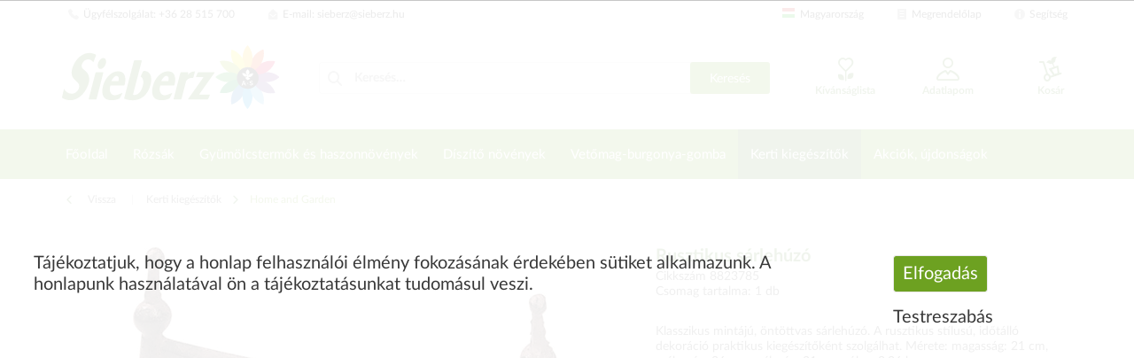

--- FILE ---
content_type: text/html; charset=UTF-8
request_url: https://www.sieberz.hu/kerti-kiegeszitok/home-and-garden/10409/rusztikus-sarlehuzo
body_size: 22312
content:
<!DOCTYPE html> <html class="no-js" lang="en-GB" itemscope="itemscope" itemtype="https://schema.org/WebPage"> <head> <meta charset="utf-8"><script>window.dataLayer = window.dataLayer || [];</script><script>window.dataLayer.push({"ecommerce":{"detail":{"actionField":{"list":"Home and Garden"},"products":[{"name":"Rusztikus s\u00e1rleh\u00faz\u00f3","id":"8823785","price":"15990","brand":"Sieberz","category":"Home and Garden","variant":""}]},"currencyCode":"HUF"},"google_tag_params":{"ecomm_pagetype":"product","ecomm_prodid":"8823785"}});</script><!-- WbmTagManager -->
<script>
var googleTagManagerFunction = function(w,d,s,l,i) {
    w[l]=w[l]||[];
    w[l].push({'gtm.start':new Date().getTime(),event:'gtm.js'});
    var f=d.getElementsByTagName(s)[0],j=d.createElement(s),dl=l!='dataLayer'?'&l='+l:'';
    j.async=true;
    j.src='https://www.googletagmanager.com/gtm.js?id='+i+dl+'';
    f.parentNode.insertBefore(j,f);
};

setTimeout(() => {
    googleTagManagerFunction(window,document,'script','dataLayer','GTM-KB2NTVP');
}, 3000);
</script>
<!-- End WbmTagManager --> <meta name="author" content="" /> <meta name="robots" content="index,follow" /> <meta name="revisit-after" content="15 nap" /> <meta name="keywords" content="cm, 21, Klasszikus, magasság:, 236, súlya:, mélység:, 26, szélesség:, szolgálhat. Mérete:, mintájú, kiegészítőként, praktikus, dekoráció, időtálló, stílusú, rusztikus, sárlehúzó., öntöttvas, kg." /> <meta name="description" content="Klasszikus mintájú, öntöttvas sárlehúzó. A rusztikus stílusú, időtálló dekoráció praktikus kiegészítőként szolgálhat. Mérete: magasság: 21 cm, széles…" /> <meta property="og:type" content="product" /> <meta property="og:site_name" content="Sieberz kertészet" /> <meta property="og:url" content="https://www.sieberz.hu/kerti-kiegeszitok/home-and-garden/10409/rusztikus-sarlehuzo" /> <meta property="og:title" content="Rusztikus sárlehúzó" /> <meta property="og:description" content="Klasszikus mintájú, öntöttvas sárlehúzó. A rusztikus stílusú, időtálló dekoráció praktikus kiegészítőként szolgálhat. Mérete: magasság: 21 cm,…" /> <meta property="og:image" content="https://www.sieberz.hu/media/image/29/64/86/Z6PIt4iLTDkeIm.jpg" /> <meta property="product:brand" content="Sieberz" /> <meta property="product:price" content="15990,00" /> <meta property="product:product_link" content="https://www.sieberz.hu/kerti-kiegeszitok/home-and-garden/10409/rusztikus-sarlehuzo" /> <meta name="twitter:card" content="product" /> <meta name="twitter:site" content="Sieberz kertészet" /> <meta name="twitter:title" content="Rusztikus sárlehúzó" /> <meta name="twitter:description" content="Klasszikus mintájú, öntöttvas sárlehúzó. A rusztikus stílusú, időtálló dekoráció praktikus kiegészítőként szolgálhat. Mérete: magasság: 21 cm,…" /> <meta name="twitter:image" content="https://www.sieberz.hu/media/image/29/64/86/Z6PIt4iLTDkeIm.jpg" /> <meta itemprop="copyrightHolder" content="Sieberz kertészet" /> <meta itemprop="copyrightYear" content="2019" /> <meta itemprop="isFamilyFriendly" content="True" /> <meta itemprop="image" content="https://www.sieberz.hu/media/vector/09/98/d5/sieberz_logo.svg" /> <meta name="viewport" content="width=device-width, initial-scale=1.0"> <meta name="mobile-web-app-capable" content="yes"> <meta name="apple-mobile-web-app-title" content="Sieberz kertészet"> <meta name="apple-mobile-web-app-capable" content="yes"> <meta name="apple-mobile-web-app-status-bar-style" content="default"> <link rel="apple-touch-icon-precomposed" href="https://www.sieberz.hu/media/image/95/39/74/apple-icon-180x180.png"> <link rel="shortcut icon" href="https://www.sieberz.hu/media/unknown/02/88/02/favicon_sieberz.ico"> <meta name="msapplication-navbutton-color" content="#6DA121" /> <meta name="application-name" content="Sieberz kertészet" /> <meta name="msapplication-starturl" content="https://www.sieberz.hu/" /> <meta name="msapplication-window" content="width=1024;height=768" /> <meta name="msapplication-TileImage" content="/themes/Frontend/Responsive/frontend/_public/src/img/win-tile-image.png"> <meta name="msapplication-TileColor" content="#6DA121"> <meta name="theme-color" content="#6DA121" /> <link rel="canonical" href="https://www.sieberz.hu/kerti-kiegeszitok/home-and-garden/10409/rusztikus-sarlehuzo" /> <title itemprop="name">Rusztikus sárlehúzó | Home and Garden | Kerti kiegészítők | Sieberz kertészet</title> <link href="/web/cache/1755263484_71e4f5ffb921df27a1ef5821b6a68abc.css" media="all" rel="stylesheet" type="text/css" /> <script type="text/javascript">
var bilobaFacebookPixelConfig = window.bilobaFacebookPixelConfig = {"currency":"HUF","disable_fb_conversions":false,"enabled":true,"fbq_access_token":"[base64]","id":"1920967165351683","noscript":true,"optout":true,"respect_dnt":true,"cookie_note_mode":1,"show_cookie_note":true};
</script> <script type="text/javascript">
var bilobaFacebookPixelPageViewFbEventId = '3d26d97f-3531-4383-9cbf-78e037e5aa73';
var fbpDisableStr = 'fbp-disable-1920967165351683';
if (document.cookie.indexOf(fbpDisableStr + '=true') > -1) {
window[fbpDisableStr] = true;
loadFacebookPixel = false;
}
// Opt-out function
function fbpOptout() {
document.cookie = fbpDisableStr + '=true; expires=Thu, 31 Dec 2199 23:59:59 UTC; path=/';
window[fbpDisableStr] = true;
loadFacebookPixel = false;
}
var bilobaFacebookPixel = {
isCookieAllowed: function() {
if(document.cookie.indexOf('cookieDeclined=1') !== -1) {
return false;
}
if(document.cookie.indexOf('allowCookie=1') !== -1) {
return true;
}
return document.cookie.indexOf('"name":"biloba_facebook_pixel","active":true') !== -1;
},
isDntValid: function() {
if(bilobaFacebookPixelConfig.respect_dnt == false) {
return true;
}
// check if dnt is available
if (window.doNotTrack || navigator.doNotTrack || navigator.msDoNotTrack) {
// check if dnt is active
if (window.doNotTrack == "1" || navigator.doNotTrack == "yes" || navigator.doNotTrack == "1" || navigator.msDoNotTrack == "1") {
return false;
}
}
return true;
},
isOptout: function() {
var fbpDisableStr = 'fbp-disable-' + bilobaFacebookPixelConfig.id;
if (document.cookie.indexOf(fbpDisableStr + '=true') > -1) {
return true;
}
return false;
},
shouldLoad: function() {
return this.isCookieAllowed() && this.isDntValid() && !this.isOptout();
}
};
if(bilobaFacebookPixel.shouldLoad()) {
!function(f,b,e,v,n,t,s){if(f.fbq)return;n=f.fbq=function(){n.callMethod?
n.callMethod.apply(n,arguments):n.queue.push(arguments)};if(!f._fbq)f._fbq=n;
n.push=n;n.loaded=!0;n.version='2.0';n.queue=[];t=b.createElement(e);t.async=!0;
t.src=v;s=b.getElementsByTagName(e)[0];s.parentNode.insertBefore(t,s)}(window,
document,'script','https://connect.facebook.net/en_US/fbevents.js');
} else {
bilobaFacebookPixelConfig.enabled = false;
var fbq = window.fbq = function(){};
}
fbq('init', '1920967165351683');
if(bilobaFacebookPixelPageViewFbEventId) {
fbq('track', "PageView", {
}, {event_id: '3d26d97f-3531-4383-9cbf-78e037e5aa73'});
}else {
fbq('track', "PageView");
}
</script>  <script>
window.dataLayer = window.dataLayer || [];
function gtag(){dataLayer.push(arguments);}
window._tmGoogleAdsFns = [];
</script> <script>
var _tmOnGoogleAdsAllow = function(){
var script= document.createElement('script');
script.type = 'text/javascript';
script.src = 'https://www.googletagmanager.com/gtag/js?id=AW-951172575';
script.async = true;
document.getElementsByTagName("head")[0].appendChild(script);
gtag('js', new Date());
gtag('config','AW-951172575');
for(var i in window._tmGoogleAdsFns){
if(typeof window._tmGoogleAdsFns[i] == "function"){
window._tmGoogleAdsFns[i]();
}
}
};
</script> <script>
window._tmGoogleAdsFns.push(function(){
gtag('event', 'page_view', {
'send_to': 'AW-951172575',
'ecomm_prodid': '8823785',
'ecomm_pagetype': 'product',
'ecomm_totalvalue': '15990'
});
});
</script> </head> <body class="is--ctl-detail is--act-index" ><!-- WbmTagManager (noscript) -->
<noscript><iframe src="https://www.googletagmanager.com/ns.html?id=GTM-KB2NTVP"
            height="0" width="0" style="display:none;visibility:hidden"></iframe></noscript>
<!-- End WbmTagManager (noscript) --> <div data-paypalUnifiedMetaDataContainer="true" data-paypalUnifiedRestoreOrderNumberUrl="https://www.sieberz.hu/widgets/PaypalUnifiedOrderNumber/restoreOrderNumber" class="is--hidden"> </div> <div id="fb-root"></div> <script async defer crossorigin="anonymous" src="https://connect.facebook.net/hu_HU/sdk.js#xfbml=1&version=v14.0&appId=1408076932754268&autoLogAppEvents=1" nonce="2JSeY5uu"></script> <noscript><img height="1" width="1" style="display:none" src="https://www.facebook.com/tr?id=1920967165351683&ev=PageView&noscript=1"/></noscript> <script type="text/javascript">
var bilobaFacebookPixelViewContentFbEventId = '8823785';
if(fbq) {
if(bilobaFacebookPixelViewContentFbEventId) {
fbq('track', 'ViewContent', {
content_type: 'product',
content_ids: ['8823785'],
content_name: 'Rusztikus sárlehúzó',
content_category: 'Home and Garden',
value: 15990,
currency: 'HUF',
contents: [{
id: '8823785',
item_price: '15990',
quantity: 1
}]
}, {event_id: '8823785'});
}else {
fbq('track', 'ViewContent', {
content_type: 'product',
content_ids: ['8823785'],
content_name: 'Rusztikus sárlehúzó',
content_category: 'Home and Garden',
value: 15990,
currency: 'HUF',
contents: [{
id: '8823785',
item_price: '15990',
quantity: 1
}]
});
}
}
</script> <div class="page-wrap"> <noscript class="noscript-main"> <div class="alert is--warning"> <div class="alert--icon"> <i class="icon--element icon--warning"></i> </div> <div class="alert--content"> To be able to use Sieberz&#x20;kert&#xE9;szet in full range, we recommend activating Javascript in your browser. </div> </div> </noscript> <header class="header-main"> <div class="top-bar"> <div class="container block-group"> <nav class="top-bar--navigation block" role="menubar"> <div class="navigation--entry top-bar-left">   <div class="navigation--entry entry--servicephone" role="menuitem"> <a class="service--link" href="tel:3628515700" title="Ügyfélszolgálat"><i class="icon--phone"></i> Ügyfélszolgálat: +36 28 515 700</a> </div> <div class="navigation--entry entry--contact" role="menuitem"> <a class="service--link" href="mailto:sieberz@sieberz.hu" title="E-mail"><i class="icon--mail"></i> E-mail: sieberz@sieberz.hu</a> </div> <div class="navigation--entry entry--compare is--hidden" role="menuitem" aria-haspopup="true" data-drop-down-menu="true">   </div> </div> <div class="navigation--entry top-bar-right"> <div class="navigation--entry entry--store-switch has--drop-down" role="menuitem" aria-haspopup="true" data-drop-down-menu="true"> <div class="language--flag hu_HU"></div>Magyarország <ul class="service--list subshop is--rounded" role="menu"> <li class="service--entry" role="menuitem"> <a class="service--link" href="https://www.as-garten.de/" title="AT" rel="nofollow noopener"> <i class="language--flag de_DE"></i> Deutschland </a> </li> <li class="service--entry" role="menuitem"> <a class="service--link" href="https://www.as-garten.at/" title="AT" rel="nofollow noopener"> <i class="language--flag at_AT"></i> Österreich </a> </li> <li class="service--entry" role="menuitem"> <a class="service--link" href="http://www.sieberz.cz/" title="CZ" rel="nofollow noopener"> <i class="language--flag cz_CZ"></i> Česká republika </a> </li> <li class="service--entry" role="menuitem"> <a class="service--link" href="http://www.sieberz.hu/" title="HU"> <i class="language--flag hu_HU"></i> Magyarország </a> </li> <li class="service--entry" role="menuitem"> <a class="service--link" href="http://www.sieberz.sk/" title="SK" rel="nofollow noopener"> <i class="language--flag sk_SK"></i> Slovenská republika </a> </li> <li class="service--entry" role="menuitem"> <a class="service--link" href="http://www.sieberz.ro/" title="RO" rel="nofollow noopener"> <i class="language--flag ro_RO"></i> România </a> </li> <li class="service--entry" role="menuitem"> <a class="service--link" href="http://www.sieberz.com.hr/" title="HR" rel="nofollow noopener"> <i class="language--flag hr_HR"></i> Hrvatska </a> </li> <li class="service--entry" role="menuitem"> <a class="service--link" href="http://www.sieberz.si/" title="SI" rel="nofollow noopener"> <i class="language--flag si_SI"></i> Slovenia </a> </li> </ul> </div> <div class="navigation--entry entry--order-form" role="menuitem"> <a class="service--link" href="https://www.sieberz.hu/checkout/cart/" title="Megrendelőlap"><i class="icon--text2"></i> Megrendelőlap</a> </div> <div class="navigation--entry entry--service has--drop-down" role="menuitem" aria-haspopup="true" data-drop-down-menu="true"> <i class="icon--info2"></i> Segítség <div class="service--list"> <img src="/themes/Frontend/ASCustom/frontend/_public/src/img/callcenter_208x274.jpg" alt="Ügyfélszolgálatunk várja hívását" title="Ügyfélszolgálatunk várja hívását" /> <ul role="menu"> <li class="service--entry" role="menuitem"> <a class="service--link" href="https://www.sieberz.hu/magunkrol" title="Magunkról" > Magunkról </a> </li> <li class="service--entry" role="menuitem"> <a class="service--link" href="https://www.sieberz.hu/segitseg" title="Segítség" > Segítség </a> </li> <li class="service--entry" role="menuitem"> <a class="service--link" href="https://www.sieberz.hu/vasarlasi-feltetelek" title="Vásárlási feltételek" > Vásárlási feltételek </a> </li> <li class="service--entry" role="menuitem"> <a class="service--link" href="https://www.sieberz.hu/bankkartyas-fizetes" title="Bankkártyás fizetés" > Bankkártyás fizetés </a> </li> <li class="service--entry" role="menuitem"> <a class="service--link" href="https://www.sieberz.hu/adatkezelesi-szabalyzat" title="Adatkezelési szabályzat" > Adatkezelési szabályzat </a> </li> <li class="service--entry" role="menuitem"> <a class="service--link" href="https://www.sieberz.hu/kertesz-naptar" title="Kertész naptár" > Kertész naptár </a> </li> <li class="service--entry" role="menuitem"> <a class="service--link" href="/Onlinecatalog" title="Online katalógus" target="_blank"> Online katalógus </a> </li> <li class="service--entry" role="menuitem"> <a class="service--link" href="javascript:openCookieConsentManager()" title="Cookie beállítások" > Cookie beállítások </a> </li> <li class="service--entry" role="menuitem"> <a class="service--link" href="https://www.sieberz.hu/kapcsolat" title="Kapcsolat" target="_self"> Kapcsolat </a> </li> </ul> </div> </div> </div> </nav> </div> </div> <div class="container header--navigation"> <div class="logo-main block-group" role="banner"> <div class="logo--shop block"> <a class="logo--link" href="https://www.sieberz.hu/" title="Sieberz kertészet - Vissza a főoldalra"> <picture> <source srcset="https://www.sieberz.hu/media/vector/09/98/d5/sieberz_logo.svg" media="(min-width: 78.75em)"> <source srcset="https://www.sieberz.hu/media/vector/09/98/d5/sieberz_logo.svg" media="(min-width: 64em)"> <source srcset="https://www.sieberz.hu/media/vector/09/98/d5/sieberz_logo.svg" media="(min-width: 48em)"> <img srcset="https://www.sieberz.hu/media/vector/09/98/d5/sieberz_logo.svg" alt="Sieberz kertészet - Vissza a főoldalra" /> </picture> </a> </div> </div> <nav class="shop--navigation block-group"> <ul class="navigation--list block-group" role="menubar"> <li class="navigation--entry entry--menu-left" role="menuitem"> <a class="entry--link entry--trigger btn is--icon-left" href="#offcanvas--left" data-offcanvas="true" data-offCanvasSelector=".sidebar-main" aria-label="Menü"> <i class="icon--menu"></i> Menü </a> </li> <li class="navigation--entry entry--search" role="menuitem" data-search="true" aria-haspopup="true" data-minLength="3"> <a class="btn entry--link entry--trigger" href="#show-hide--search" title="Keresés mutat / bezár" aria-label="Keresés mutat / bezár"> <i class="icon--search"></i> <span class="search--display">Keresés</span> </a> <form action="/search" method="get" class="main-search--form"> <i class="icon--search"></i> <input type="search" name="sSearch" class="main-search--field" autocomplete="off" autocapitalize="off" placeholder="Keresés…" maxlength="30" /> <button type="submit" class="main-search--button btn"> <span class="main-search--text">Keresés</span> </button> <div class="form--ajax-loader">&nbsp;</div> </form> <div class="main-search--results"></div> </li>  <li class="navigation--entry entry--notepad" role="menuitem"> <a href="https://www.sieberz.hu/note" title="Kívánságlista" class="btn is--icon-left entry--link wishlist--link"> <i class="icon--heart"></i> <span class="wishlist--display"> Kívánságlista </span> </a> </li> <li class="navigation--entry entry--account" role="menuitem"> <a href="https://www.sieberz.hu/account" title="Adatlapom" class="btn is--icon-left entry--link account--link"> <i class="icon--account"></i> <span class="account--display"> Adatlapom </span> </a> </li> <li class="navigation--entry entry--cart" role="menuitem"> <a class="btn is--icon-left cart--link" href="https://www.sieberz.hu/checkout/cart" title="Kosár"> <span class="cart--display"> Kosár </span> <span class="badge is--minimal cart--quantity is--hidden">0</span> <i class="icon--basket"></i> <span class="wishlist--display"> Kosár </span> </a> <div class="ajax-loader">&nbsp;</div> </li> <script type="text/javascript">
window.facebookPixelCartInfo = {
	value: 0,
	currency: bilobaFacebookPixelConfig.currency
};

</script>  </ul> </nav> <div class="container--ajax-cart" data-collapse-cart="true" data-displayMode="offcanvas"></div> </div> </header> <nav class="navigation-main"> <div class="container" data-menu-scroller="true" data-listSelector=".navigation--list.container" data-viewPortSelector=".navigation--list-wrapper"> <div class="navigation--list-wrapper"> <ul class="navigation--list container" role="menubar" itemscope="itemscope" itemtype="http://schema.org/SiteNavigationElement"> <li class="navigation--entry is--home" role="menuitem"><a class="navigation--link is--first" href="https://www.sieberz.hu/" title="Főoldal" itemprop="url"><span itemprop="name">Főoldal</span></a></li><li class="navigation--entry" role="menuitem"><a class="navigation--link" href="https://www.sieberz.hu/rozsak/" title="Rózsák" itemprop="url"><span itemprop="name">Rózsák</span></a></li><li class="navigation--entry" role="menuitem"><a class="navigation--link" href="https://www.sieberz.hu/gyuemoelcstermok-es-haszonnoevenyek/" title="Gyümölcstermők és haszonnövények" itemprop="url"><span itemprop="name">Gyümölcstermők és haszonnövények</span></a></li><li class="navigation--entry" role="menuitem"><a class="navigation--link" href="https://www.sieberz.hu/diszito-noevenyek/" title="Díszítő növények" itemprop="url"><span itemprop="name">Díszítő növények</span></a></li><li class="navigation--entry" role="menuitem"><a class="navigation--link" href="https://www.sieberz.hu/vetomag-burgonya-gomba/" title="Vetőmag-burgonya-gomba" itemprop="url"><span itemprop="name">Vetőmag-burgonya-gomba</span></a></li><li class="navigation--entry is--active" role="menuitem"><a class="navigation--link is--active" href="https://www.sieberz.hu/kerti-kiegeszitok/" title="Kerti kiegészítők" itemprop="url"><span itemprop="name">Kerti kiegészítők</span></a></li><li class="navigation--entry" role="menuitem"><a class="navigation--link" href="https://www.sieberz.hu/akciok-ujdonsagok/" title="Akciók, újdonságok" itemprop="url"><span itemprop="name">Akciók, újdonságok</span></a></li> </ul> </div> <div class="advanced-menu" data-advanced-menu="true" data-hoverDelay="250"> <div class="menu--container"> <div class="button-container"> <a href="https://www.sieberz.hu/rozsak/" class="button--category" aria-label="To categoryRózsák" title="To categoryRózsák"> <i class="icon--arrow-right"></i> To categoryRózsák </a> <span class="button--close"> <i class="icon--cross"></i> </span> </div> </div> <div class="menu--container"> <div class="button-container"> <a href="https://www.sieberz.hu/gyuemoelcstermok-es-haszonnoevenyek/" class="button--category" aria-label="To categoryGyümölcstermők és haszonnövények" title="To categoryGyümölcstermők és haszonnövények"> <i class="icon--arrow-right"></i> To categoryGyümölcstermők és haszonnövények </a> <span class="button--close"> <i class="icon--cross"></i> </span> </div> <div class="content--wrapper has--content"> <ul class="menu--list menu--level-0 columns--4" style="width: 100%;"> <li class="menu--list-item item--level-0" style="width: 100%"> <a href="https://www.sieberz.hu/gyuemoelcstermok-es-haszonnoevenyek/bogyos-gyuemoelcsoek/" class="menu--list-item-link" aria-label="Bogyós gyümölcsök" title="Bogyós gyümölcsök">Bogyós gyümölcsök</a> <ul class="menu--list menu--level-1 columns--4"> <li class="menu--list-item item--level-1"> <a href="https://www.sieberz.hu/gyuemoelcstermok-es-haszonnoevenyek/bogyos-gyuemoelcsoek/afonya-felek/" class="menu--list-item-link" aria-label="Áfonya félék" title="Áfonya félék">Áfonya félék</a> </li> <li class="menu--list-item item--level-1"> <a href="https://www.sieberz.hu/gyuemoelcstermok-es-haszonnoevenyek/bogyos-gyuemoelcsoek/bogyos-oesszeallitasok/" class="menu--list-item-link" aria-label="Bogyós összeállítások" title="Bogyós összeállítások">Bogyós összeállítások</a> </li> <li class="menu--list-item item--level-1"> <a href="https://www.sieberz.hu/gyuemoelcstermok-es-haszonnoevenyek/bogyos-gyuemoelcsoek/egyeb-bogyosok/" class="menu--list-item-link" aria-label="Egyéb bogyósok" title="Egyéb bogyósok">Egyéb bogyósok</a> </li> <li class="menu--list-item item--level-1"> <a href="https://www.sieberz.hu/gyuemoelcstermok-es-haszonnoevenyek/bogyos-gyuemoelcsoek/koeszmete/" class="menu--list-item-link" aria-label="Köszméte" title="Köszméte">Köszméte</a> </li> <li class="menu--list-item item--level-1"> <a href="https://www.sieberz.hu/gyuemoelcstermok-es-haszonnoevenyek/bogyos-gyuemoelcsoek/malna/" class="menu--list-item-link" aria-label="Málna" title="Málna">Málna</a> </li> <li class="menu--list-item item--level-1"> <a href="https://www.sieberz.hu/gyuemoelcstermok-es-haszonnoevenyek/bogyos-gyuemoelcsoek/ribizli/" class="menu--list-item-link" aria-label="Ribizli" title="Ribizli">Ribizli</a> </li> <li class="menu--list-item item--level-1"> <a href="https://www.sieberz.hu/gyuemoelcstermok-es-haszonnoevenyek/bogyos-gyuemoelcsoek/szeder/" class="menu--list-item-link" aria-label="Szeder" title="Szeder">Szeder</a> </li> </ul> </li> <li class="menu--list-item item--level-0" style="width: 100%"> <a href="https://www.sieberz.hu/gyuemoelcstermok-es-haszonnoevenyek/egzotikus-gyuemoelcsoek/" class="menu--list-item-link" aria-label="Egzotikus gyümölcsök" title="Egzotikus gyümölcsök">Egzotikus gyümölcsök</a> </li> <li class="menu--list-item item--level-0" style="width: 100%"> <a href="https://www.sieberz.hu/gyuemoelcstermok-es-haszonnoevenyek/eper/" class="menu--list-item-link" aria-label="Eper" title="Eper">Eper</a> </li> <li class="menu--list-item item--level-0" style="width: 100%"> <a href="https://www.sieberz.hu/gyuemoelcstermok-es-haszonnoevenyek/fuszer-es-gyogynoevenyek/" class="menu--list-item-link" aria-label="Fűszer és gyógynövények" title="Fűszer és gyógynövények">Fűszer és gyógynövények</a> </li> <li class="menu--list-item item--level-0" style="width: 100%"> <a href="https://www.sieberz.hu/gyuemoelcstermok-es-haszonnoevenyek/gyuemoelcsfak/" class="menu--list-item-link" aria-label="Gyümölcsfák" title="Gyümölcsfák">Gyümölcsfák</a> <ul class="menu--list menu--level-1 columns--4"> <li class="menu--list-item item--level-1"> <a href="https://www.sieberz.hu/gyuemoelcstermok-es-haszonnoevenyek/gyuemoelcsfak/alma/" class="menu--list-item-link" aria-label="Alma" title="Alma">Alma</a> </li> <li class="menu--list-item item--level-1"> <a href="https://www.sieberz.hu/gyuemoelcstermok-es-haszonnoevenyek/gyuemoelcsfak/cseresznye-meggy/" class="menu--list-item-link" aria-label="Cseresznye, meggy" title="Cseresznye, meggy">Cseresznye, meggy</a> </li> <li class="menu--list-item item--level-1"> <a href="https://www.sieberz.hu/gyuemoelcstermok-es-haszonnoevenyek/gyuemoelcsfak/egyeb-gyuemoelcsfak/" class="menu--list-item-link" aria-label="Egyéb gyümölcsfák" title="Egyéb gyümölcsfák">Egyéb gyümölcsfák</a> </li> <li class="menu--list-item item--level-1"> <a href="https://www.sieberz.hu/gyuemoelcstermok-es-haszonnoevenyek/gyuemoelcsfak/gyuemoelcsfa-oesszeallitasok/" class="menu--list-item-link" aria-label="Gyümölcsfa összeállítások" title="Gyümölcsfa összeállítások">Gyümölcsfa összeállítások</a> </li> <li class="menu--list-item item--level-1"> <a href="https://www.sieberz.hu/gyuemoelcstermok-es-haszonnoevenyek/gyuemoelcsfak/kajszi/" class="menu--list-item-link" aria-label="Kajszi" title="Kajszi">Kajszi</a> </li> <li class="menu--list-item item--level-1"> <a href="https://www.sieberz.hu/gyuemoelcstermok-es-haszonnoevenyek/gyuemoelcsfak/koerte/" class="menu--list-item-link" aria-label="Körte" title="Körte">Körte</a> </li> <li class="menu--list-item item--level-1"> <a href="https://www.sieberz.hu/gyuemoelcstermok-es-haszonnoevenyek/gyuemoelcsfak/oszibarack-nektarin/" class="menu--list-item-link" aria-label="Őszibarack, nektarin" title="Őszibarack, nektarin">Őszibarack, nektarin</a> </li> <li class="menu--list-item item--level-1"> <a href="https://www.sieberz.hu/gyuemoelcstermok-es-haszonnoevenyek/gyuemoelcsfak/szilva-ringlo/" class="menu--list-item-link" aria-label="Szilva, ringló" title="Szilva, ringló">Szilva, ringló</a> </li> </ul> </li> <li class="menu--list-item item--level-0" style="width: 100%"> <a href="https://www.sieberz.hu/gyuemoelcstermok-es-haszonnoevenyek/szolok/" class="menu--list-item-link" aria-label="Szőlők" title="Szőlők">Szőlők</a> </li> <li class="menu--list-item item--level-0" style="width: 100%"> <a href="https://www.sieberz.hu/gyuemoelcstermok-es-haszonnoevenyek/zoeldseg-noevenyek/" class="menu--list-item-link" aria-label="Zöldség növények" title="Zöldség növények">Zöldség növények</a> <ul class="menu--list menu--level-1 columns--4"> <li class="menu--list-item item--level-1"> <a href="https://www.sieberz.hu/gyuemoelcstermok-es-haszonnoevenyek/zoeldseg-noevenyek/egyeb-zoeldsegnoeveny/" class="menu--list-item-link" aria-label="Egyéb zöldségnövény" title="Egyéb zöldségnövény">Egyéb zöldségnövény</a> </li> <li class="menu--list-item item--level-1"> <a href="https://www.sieberz.hu/gyuemoelcstermok-es-haszonnoevenyek/zoeldseg-noevenyek/paprika/" class="menu--list-item-link" aria-label="Paprika" title="Paprika">Paprika</a> </li> <li class="menu--list-item item--level-1"> <a href="https://www.sieberz.hu/gyuemoelcstermok-es-haszonnoevenyek/zoeldseg-noevenyek/paradicsom/" class="menu--list-item-link" aria-label="Paradicsom" title="Paradicsom">Paradicsom</a> </li> <li class="menu--list-item item--level-1"> <a href="https://www.sieberz.hu/gyuemoelcstermok-es-haszonnoevenyek/zoeldseg-noevenyek/uborka/" class="menu--list-item-link" aria-label="Uborka" title="Uborka">Uborka</a> </li> </ul> </li> </ul> </div> </div> <div class="menu--container"> <div class="button-container"> <a href="https://www.sieberz.hu/diszito-noevenyek/" class="button--category" aria-label="To categoryDíszítő növények" title="To categoryDíszítő növények"> <i class="icon--arrow-right"></i> To categoryDíszítő növények </a> <span class="button--close"> <i class="icon--cross"></i> </span> </div> <div class="content--wrapper has--content"> <ul class="menu--list menu--level-0 columns--4" style="width: 100%;"> <li class="menu--list-item item--level-0" style="width: 100%"> <a href="https://www.sieberz.hu/diszito-noevenyek/dezsas-noevenyek-palmak/" class="menu--list-item-link" aria-label="Dézsás növények, pálmák" title="Dézsás növények, pálmák">Dézsás növények, pálmák</a> <ul class="menu--list menu--level-1 columns--4"> <li class="menu--list-item item--level-1"> <a href="https://www.sieberz.hu/diszito-noevenyek/dezsas-noevenyek-palmak/palmak/" class="menu--list-item-link" aria-label="Pálmák" title="Pálmák">Pálmák</a> </li> <li class="menu--list-item item--level-1"> <a href="https://www.sieberz.hu/diszito-noevenyek/dezsas-noevenyek-palmak/viragzo-dezsas-disznoevenyek/" class="menu--list-item-link" aria-label="Virágzó dézsás dísznövények" title="Virágzó dézsás dísznövények">Virágzó dézsás dísznövények</a> </li> </ul> </li> <li class="menu--list-item item--level-0" style="width: 100%"> <a href="https://www.sieberz.hu/diszito-noevenyek/diszcserjek-es-fak/" class="menu--list-item-link" aria-label="Díszcserjék és fák" title="Díszcserjék és fák">Díszcserjék és fák</a> <ul class="menu--list menu--level-1 columns--4"> <li class="menu--list-item item--level-1"> <a href="https://www.sieberz.hu/diszito-noevenyek/diszcserjek-es-fak/fenyofelek/" class="menu--list-item-link" aria-label="Fenyőfélék" title="Fenyőfélék">Fenyőfélék</a> </li> <li class="menu--list-item item--level-1"> <a href="https://www.sieberz.hu/diszito-noevenyek/diszcserjek-es-fak/kuszonoevenyek/" class="menu--list-item-link" aria-label="Kúszónövények" title="Kúszónövények">Kúszónövények</a> </li> <li class="menu--list-item item--level-1"> <a href="https://www.sieberz.hu/diszito-noevenyek/diszcserjek-es-fak/lombos-cserjek-es-fak/" class="menu--list-item-link" aria-label="Lombos cserjék és fák" title="Lombos cserjék és fák">Lombos cserjék és fák</a> </li> <li class="menu--list-item item--level-1"> <a href="https://www.sieberz.hu/diszito-noevenyek/diszcserjek-es-fak/oesszeallitasok/" class="menu--list-item-link" aria-label="Összeállítások" title="Összeállítások">Összeállítások</a> </li> <li class="menu--list-item item--level-1"> <a href="https://www.sieberz.hu/diszito-noevenyek/diszcserjek-es-fak/soevenynoevenyek/" class="menu--list-item-link" aria-label="Sövénynövények" title="Sövénynövények">Sövénynövények</a> </li> </ul> </li> <li class="menu--list-item item--level-0" style="width: 100%"> <a href="https://www.sieberz.hu/diszito-noevenyek/egynyari-es-balkonnoevenyek/" class="menu--list-item-link" aria-label="Egynyári és balkonnövények" title="Egynyári és balkonnövények">Egynyári és balkonnövények</a> <ul class="menu--list menu--level-1 columns--4"> <li class="menu--list-item item--level-1"> <a href="https://www.sieberz.hu/diszito-noevenyek/egynyari-es-balkonnoevenyek/egyeb-egy-es-ketnyariak/" class="menu--list-item-link" aria-label="Egyéb egy- és kétnyáriak" title="Egyéb egy- és kétnyáriak">Egyéb egy- és kétnyáriak</a> </li> <li class="menu--list-item item--level-1"> <a href="https://www.sieberz.hu/diszito-noevenyek/egynyari-es-balkonnoevenyek/muskatli/" class="menu--list-item-link" aria-label="Muskátli" title="Muskátli">Muskátli</a> </li> <li class="menu--list-item item--level-1"> <a href="https://www.sieberz.hu/diszito-noevenyek/egynyari-es-balkonnoevenyek/oesszeallitasok-kompoziciok/" class="menu--list-item-link" aria-label="Összeállítások, kompozíciók" title="Összeállítások, kompozíciók">Összeállítások, kompozíciók</a> </li> <li class="menu--list-item item--level-1"> <a href="https://www.sieberz.hu/diszito-noevenyek/egynyari-es-balkonnoevenyek/petunia/" class="menu--list-item-link" aria-label="Petúnia" title="Petúnia">Petúnia</a> </li> </ul> </li> <li class="menu--list-item item--level-0" style="width: 100%"> <a href="https://www.sieberz.hu/diszito-noevenyek/evelok/" class="menu--list-item-link" aria-label="Évelők" title="Évelők">Évelők</a> <ul class="menu--list menu--level-1 columns--4"> <li class="menu--list-item item--level-1"> <a href="https://www.sieberz.hu/diszito-noevenyek/evelok/diszfuevek-pafranyok/" class="menu--list-item-link" aria-label="Díszfüvek, páfrányok" title="Díszfüvek, páfrányok">Díszfüvek, páfrányok</a> </li> <li class="menu--list-item item--level-1"> <a href="https://www.sieberz.hu/diszito-noevenyek/evelok/egyeb-evelok/" class="menu--list-item-link" aria-label="Egyéb évelők" title="Egyéb évelők">Egyéb évelők</a> </li> <li class="menu--list-item item--level-1"> <a href="https://www.sieberz.hu/diszito-noevenyek/evelok/evelo-oesszeallitasok/" class="menu--list-item-link" aria-label="Évelő összeállítások" title="Évelő összeállítások">Évelő összeállítások</a> </li> <li class="menu--list-item item--level-1"> <a href="https://www.sieberz.hu/diszito-noevenyek/evelok/koezepmagas-magas-evelok/" class="menu--list-item-link" aria-label="Középmagas, magas évelők" title="Középmagas, magas évelők">Középmagas, magas évelők</a> </li> <li class="menu--list-item item--level-1"> <a href="https://www.sieberz.hu/diszito-noevenyek/evelok/sziklakerti-alacsony-evelok/" class="menu--list-item-link" aria-label="Sziklakerti, alacsony évelők" title="Sziklakerti, alacsony évelők">Sziklakerti, alacsony évelők</a> </li> </ul> </li> <li class="menu--list-item item--level-0" style="width: 100%"> <a href="https://www.sieberz.hu/diszito-noevenyek/rozsak/" class="menu--list-item-link" aria-label="Rózsák" title="Rózsák">Rózsák</a> <ul class="menu--list menu--level-1 columns--4"> <li class="menu--list-item item--level-1"> <a href="https://www.sieberz.hu/diszito-noevenyek/rozsak/agyas-es-soevenyrozsak/" class="menu--list-item-link" aria-label="Ágyás és sövényrózsák" title="Ágyás és sövényrózsák">Ágyás és sövényrózsák</a> </li> <li class="menu--list-item item--level-1"> <a href="https://www.sieberz.hu/diszito-noevenyek/rozsak/egyeb-fajtak/" class="menu--list-item-link" aria-label="Egyéb fajták" title="Egyéb fajták">Egyéb fajták</a> </li> <li class="menu--list-item item--level-1"> <a href="https://www.sieberz.hu/diszito-noevenyek/rozsak/futorozsak/" class="menu--list-item-link" aria-label="Futórózsák" title="Futórózsák">Futórózsák</a> </li> <li class="menu--list-item item--level-1"> <a href="https://www.sieberz.hu/diszito-noevenyek/rozsak/rozsa-oesszeallitasok/" class="menu--list-item-link" aria-label="Rózsa összeállítások" title="Rózsa összeállítások">Rózsa összeállítások</a> </li> <li class="menu--list-item item--level-1"> <a href="https://www.sieberz.hu/diszito-noevenyek/rozsak/tearozsak/" class="menu--list-item-link" aria-label="Tearózsák" title="Tearózsák">Tearózsák</a> </li> <li class="menu--list-item item--level-1"> <a href="https://www.sieberz.hu/diszito-noevenyek/rozsak/toerzses-rozsak/" class="menu--list-item-link" aria-label="Törzses rózsák" title="Törzses rózsák">Törzses rózsák</a> </li> </ul> </li> <li class="menu--list-item item--level-0" style="width: 100%"> <a href="https://www.sieberz.hu/diszito-noevenyek/szobanoeveny/" class="menu--list-item-link" aria-label="Szobanövény" title="Szobanövény">Szobanövény</a> </li> <li class="menu--list-item item--level-0" style="width: 100%"> <a href="https://www.sieberz.hu/diszito-noevenyek/viraghagymak/" class="menu--list-item-link" aria-label="Virághagymák" title="Virághagymák">Virághagymák</a> <ul class="menu--list menu--level-1 columns--4"> <li class="menu--list-item item--level-1"> <a href="https://www.sieberz.hu/diszito-noevenyek/viraghagymak/begonia/" class="menu--list-item-link" aria-label="Begónia" title="Begónia">Begónia</a> </li> <li class="menu--list-item item--level-1"> <a href="https://www.sieberz.hu/diszito-noevenyek/viraghagymak/daliak/" class="menu--list-item-link" aria-label="Dáliák" title="Dáliák">Dáliák</a> </li> <li class="menu--list-item item--level-1"> <a href="https://www.sieberz.hu/diszito-noevenyek/viraghagymak/egyeb-viraghagymak/" class="menu--list-item-link" aria-label="Egyéb virághagymák" title="Egyéb virághagymák">Egyéb virághagymák</a> </li> <li class="menu--list-item item--level-1"> <a href="https://www.sieberz.hu/diszito-noevenyek/viraghagymak/jacintok/" class="menu--list-item-link" aria-label="Jácintok" title="Jácintok">Jácintok</a> </li> <li class="menu--list-item item--level-1"> <a href="https://www.sieberz.hu/diszito-noevenyek/viraghagymak/kannavirag/" class="menu--list-item-link" aria-label="Kannavirág" title="Kannavirág">Kannavirág</a> </li> <li class="menu--list-item item--level-1"> <a href="https://www.sieberz.hu/diszito-noevenyek/viraghagymak/kardvirag/" class="menu--list-item-link" aria-label="Kardvirág" title="Kardvirág">Kardvirág</a> </li> <li class="menu--list-item item--level-1"> <a href="https://www.sieberz.hu/diszito-noevenyek/viraghagymak/liliom/" class="menu--list-item-link" aria-label="Liliom" title="Liliom">Liliom</a> </li> <li class="menu--list-item item--level-1"> <a href="https://www.sieberz.hu/diszito-noevenyek/viraghagymak/narcisz/" class="menu--list-item-link" aria-label="Nárcisz" title="Nárcisz">Nárcisz</a> </li> <li class="menu--list-item item--level-1"> <a href="https://www.sieberz.hu/diszito-noevenyek/viraghagymak/tulipan/" class="menu--list-item-link" aria-label="Tulipán" title="Tulipán">Tulipán</a> </li> <li class="menu--list-item item--level-1"> <a href="https://www.sieberz.hu/diszito-noevenyek/viraghagymak/viraghagyma-oesszeallitasok/" class="menu--list-item-link" aria-label="Virághagyma összeállítások" title="Virághagyma összeállítások">Virághagyma összeállítások</a> </li> </ul> </li> </ul> </div> </div> <div class="menu--container"> <div class="button-container"> <a href="https://www.sieberz.hu/vetomag-burgonya-gomba/" class="button--category" aria-label="To categoryVetőmag-burgonya-gomba" title="To categoryVetőmag-burgonya-gomba"> <i class="icon--arrow-right"></i> To categoryVetőmag-burgonya-gomba </a> <span class="button--close"> <i class="icon--cross"></i> </span> </div> <div class="content--wrapper has--content"> <ul class="menu--list menu--level-0 columns--4" style="width: 100%;"> <li class="menu--list-item item--level-0" style="width: 100%"> <a href="https://www.sieberz.hu/vetomag-burgonya-gomba/burgonya/" class="menu--list-item-link" aria-label="Burgonya" title="Burgonya">Burgonya</a> </li> <li class="menu--list-item item--level-0" style="width: 100%"> <a href="https://www.sieberz.hu/vetomag-burgonya-gomba/gomba/" class="menu--list-item-link" aria-label="Gomba" title="Gomba">Gomba</a> </li> <li class="menu--list-item item--level-0" style="width: 100%"> <a href="https://www.sieberz.hu/vetomag-burgonya-gomba/vetomagok/" class="menu--list-item-link" aria-label="Vetőmagok" title="Vetőmagok">Vetőmagok</a> <ul class="menu--list menu--level-1 columns--4"> <li class="menu--list-item item--level-1"> <a href="https://www.sieberz.hu/vetomag-burgonya-gomba/vetomagok/egyeb-vetomag-dughagyma/" class="menu--list-item-link" aria-label="Egyéb vetőmag, dughagyma" title="Egyéb vetőmag, dughagyma">Egyéb vetőmag, dughagyma</a> </li> <li class="menu--list-item item--level-1"> <a href="https://www.sieberz.hu/vetomag-burgonya-gomba/vetomagok/virag-vetomag/" class="menu--list-item-link" aria-label="Virág vetőmag" title="Virág vetőmag">Virág vetőmag</a> </li> <li class="menu--list-item item--level-1"> <a href="https://www.sieberz.hu/vetomag-burgonya-gomba/vetomagok/zoeldseg-vetomag/" class="menu--list-item-link" aria-label="Zöldség vetőmag" title="Zöldség vetőmag">Zöldség vetőmag</a> </li> </ul> </li> </ul> </div> </div> <div class="menu--container"> <div class="button-container"> <a href="https://www.sieberz.hu/kerti-kiegeszitok/" class="button--category" aria-label="To categoryKerti kiegészítők" title="To categoryKerti kiegészítők"> <i class="icon--arrow-right"></i> To categoryKerti kiegészítők </a> <span class="button--close"> <i class="icon--cross"></i> </span> </div> <div class="content--wrapper has--content"> <ul class="menu--list menu--level-0 columns--4" style="width: 100%;"> <li class="menu--list-item item--level-0" style="width: 100%"> <a href="https://www.sieberz.hu/kerti-kiegeszitok/kerti-kiegeszitok/" class="menu--list-item-link" aria-label="Kerti kiegészítők" title="Kerti kiegészítők">Kerti kiegészítők</a> </li> <li class="menu--list-item item--level-0" style="width: 100%"> <a href="https://www.sieberz.hu/kerti-kiegeszitok/eszkoezoek-kellekek/" class="menu--list-item-link" aria-label="Eszközök, kellékek" title="Eszközök, kellékek">Eszközök, kellékek</a> </li> <li class="menu--list-item item--level-0" style="width: 100%"> <a href="https://www.sieberz.hu/kerti-kiegeszitok/home-and-garden/" class="menu--list-item-link" aria-label="Home and Garden" title="Home and Garden">Home and Garden</a> </li> <li class="menu--list-item item--level-0" style="width: 100%"> <a href="https://www.sieberz.hu/kerti-kiegeszitok/koenyvek/" class="menu--list-item-link" aria-label="Könyvek" title="Könyvek">Könyvek</a> </li> <li class="menu--list-item item--level-0" style="width: 100%"> <a href="https://www.sieberz.hu/kerti-kiegeszitok/noevenytakarok-foliak/" class="menu--list-item-link" aria-label="Növénytakarók, fóliák" title="Növénytakarók, fóliák">Növénytakarók, fóliák</a> </li> <li class="menu--list-item item--level-0" style="width: 100%"> <a href="https://www.sieberz.hu/kerti-kiegeszitok/viragfoeldek-tapoldatok/" class="menu--list-item-link" aria-label="Virágföldek, tápoldatok" title="Virágföldek, tápoldatok">Virágföldek, tápoldatok</a> </li> <li class="menu--list-item item--level-0" style="width: 100%"> <a href="https://www.sieberz.hu/kerti-kiegeszitok/viragedenyek-ladak-cserepek/" class="menu--list-item-link" aria-label="Virágedények, ládák, cserepek" title="Virágedények, ládák, cserepek">Virágedények, ládák, cserepek</a> </li> <li class="menu--list-item item--level-0" style="width: 100%"> <a href="https://www.sieberz.hu/kerti-kiegeszitok/utalvanyok/" class="menu--list-item-link" aria-label="Utalványok" title="Utalványok">Utalványok</a> </li> </ul> </div> </div> <div class="menu--container"> <div class="button-container"> <a href="https://www.sieberz.hu/akciok-ujdonsagok/" class="button--category" aria-label="To categoryAkciók, újdonságok" title="To categoryAkciók, újdonságok"> <i class="icon--arrow-right"></i> To categoryAkciók, újdonságok </a> <span class="button--close"> <i class="icon--cross"></i> </span> </div> <div class="content--wrapper has--content"> <ul class="menu--list menu--level-0 columns--4" style="width: 100%;"> <li class="menu--list-item item--level-0" style="width: 100%"> <a href="https://www.sieberz.hu/akciok-ujdonsagok/akcios-ajanlataink/" class="menu--list-item-link" aria-label="Akciós ajánlataink" title="Akciós ajánlataink">Akciós ajánlataink</a> </li> <li class="menu--list-item item--level-0" style="width: 100%"> <a href="https://www.sieberz.hu/akciok-ujdonsagok/uj-termekeink/" class="menu--list-item-link" aria-label="Új termékeink" title="Új termékeink">Új termékeink</a> </li> <li class="menu--list-item item--level-0" style="width: 100%"> <a href="https://www.sieberz.hu/akciok-ujdonsagok/ajandekoetletek/" class="menu--list-item-link" aria-label="Ajándékötletek" title="Ajándékötletek">Ajándékötletek</a> </li> <li class="menu--list-item item--level-0" style="width: 100%"> <a href="https://www.sieberz.hu/akciok-ujdonsagok/heti-ajanlatunk/" class="menu--list-item-link" aria-label="Heti ajánlatunk" title="Heti ajánlatunk">Heti ajánlatunk</a> </li> </ul> </div> </div> </div> </div> </nav> <section class="content-main container block-group"> <nav class="content--breadcrumb block"> <a class="breadcrumb--button breadcrumb--link" href="https://www.sieberz.hu/kerti-kiegeszitok/home-and-garden/" title="Vissza"> <i class="icon--arrow-left"></i> <span class="breadcrumb--title">Vissza</span> </a> <li class="breadcrumb--entry button-link-seperator"><a class="breadcrumb--link">|</a></li> <ul class="breadcrumb--list" role="menu" itemscope itemtype="http://schema.org/BreadcrumbList"> <li class="breadcrumb--entry" itemprop="itemListElement" itemscope itemtype="http://schema.org/ListItem"> <a class="breadcrumb--link" href="https://www.sieberz.hu/kerti-kiegeszitok/" title="Kerti kiegészítők" itemprop="item"> <link itemprop="url" href="https://www.sieberz.hu/kerti-kiegeszitok/" /> <span class="breadcrumb--title" itemprop="name">Kerti kiegészítők</span> </a> <meta itemprop="position" content="0" /> </li> <li class="breadcrumb--separator"> <i class="icon--arrow-right"></i> </li> <li class="breadcrumb--entry is--active" itemprop="itemListElement" itemscope itemtype="http://schema.org/ListItem"> <a class="breadcrumb--link" href="https://www.sieberz.hu/kerti-kiegeszitok/home-and-garden/" title="Home and Garden" itemprop="item"> <link itemprop="url" href="https://www.sieberz.hu/kerti-kiegeszitok/home-and-garden/" /> <span class="breadcrumb--title" itemprop="name">Home and Garden</span> </a> <meta itemprop="position" content="1" /> </li> </ul> </nav> <nav class="product--navigation"> </nav> <div class="content-main--inner"> <div id='cookie-consent' class='off-canvas is--left block-transition' data-cookie-consent-manager='true' data-cookieTimeout='60'> <div class='cookie-consent--header cookie-consent--close'> Cookie beállítások <i class="icon--arrow-right"></i> </div> <div class='cookie-consent--description'> Tájékoztatjuk, hogy a honlapunkon sütiket (cookie) alkalmazunk. Néhány süti használata technikailag elengedhetetlen a weboldal működéséhez. Más sütik a felhasználói élmény kényelmesebbé tétele miatt vagy a célzottabb és megfelelő reklámtevékenység miatt használunk. Ez utóbbiakat csak akkor alkalmazzuk, ha ezt ön kifejezetten engedélyezi. </div> <div class='cookie-consent--configuration'> <div class='cookie-consent--configuration-header'> <div class='cookie-consent--configuration-header-text'>Beállítások</div> </div> <div class='cookie-consent--configuration-main'> <div class='cookie-consent--group'> <input type="hidden" class="cookie-consent--group-name" value="technical" /> <label class="cookie-consent--group-state cookie-consent--state-input cookie-consent--required"> <input type="checkbox" name="technical-state" class="cookie-consent--group-state-input" disabled="disabled" checked="checked"/> <span class="cookie-consent--state-input-element"></span> </label> <div class='cookie-consent--group-title' data-collapse-panel='true' data-contentSiblingSelector=".cookie-consent--group-container"> <div class="cookie-consent--group-title-label cookie-consent--state-label"> Technikai </div> <span class="cookie-consent--group-arrow is-icon--right"> <i class="icon--arrow-right"></i> </span> </div> <div class='cookie-consent--group-container'> <div class='cookie-consent--group-description'> Ezek a sütik elengedhetetlenek az alapfunkciók működéséhez. </div> <div class='cookie-consent--cookies-container'> <div class='cookie-consent--cookie'> <input type="hidden" class="cookie-consent--cookie-name" value="cookieDeclined" /> <label class="cookie-consent--cookie-state cookie-consent--state-input cookie-consent--required"> <input type="checkbox" name="cookieDeclined-state" class="cookie-consent--cookie-state-input" disabled="disabled" checked="checked" /> <span class="cookie-consent--state-input-element"></span> </label> <div class='cookie--label cookie-consent--state-label'> Az összes süti elutasítása </div> </div> <div class='cookie-consent--cookie'> <input type="hidden" class="cookie-consent--cookie-name" value="allowCookie" /> <label class="cookie-consent--cookie-state cookie-consent--state-input cookie-consent--required"> <input type="checkbox" name="allowCookie-state" class="cookie-consent--cookie-state-input" disabled="disabled" checked="checked" /> <span class="cookie-consent--state-input-element"></span> </label> <div class='cookie--label cookie-consent--state-label'> Az összes süti fogadása </div> </div> <div class='cookie-consent--cookie'> <input type="hidden" class="cookie-consent--cookie-name" value="csrf_token" /> <label class="cookie-consent--cookie-state cookie-consent--state-input cookie-consent--required"> <input type="checkbox" name="csrf_token-state" class="cookie-consent--cookie-state-input" disabled="disabled" checked="checked" /> <span class="cookie-consent--state-input-element"></span> </label> <div class='cookie--label cookie-consent--state-label'> CSRF-Token </div> </div> <div class='cookie-consent--cookie'> <input type="hidden" class="cookie-consent--cookie-name" value="cookiePreferences" /> <label class="cookie-consent--cookie-state cookie-consent--state-input cookie-consent--required"> <input type="checkbox" name="cookiePreferences-state" class="cookie-consent--cookie-state-input" disabled="disabled" checked="checked" /> <span class="cookie-consent--state-input-element"></span> </label> <div class='cookie--label cookie-consent--state-label'> Cookie beállítások </div> </div> <div class='cookie-consent--cookie'> <input type="hidden" class="cookie-consent--cookie-name" value="x-cache-context-hash" /> <label class="cookie-consent--cookie-state cookie-consent--state-input cookie-consent--required"> <input type="checkbox" name="x-cache-context-hash-state" class="cookie-consent--cookie-state-input" disabled="disabled" checked="checked" /> <span class="cookie-consent--state-input-element"></span> </label> <div class='cookie--label cookie-consent--state-label'> Egyedi árak </div> </div> <div class='cookie-consent--cookie'> <input type="hidden" class="cookie-consent--cookie-name" value="shop" /> <label class="cookie-consent--cookie-state cookie-consent--state-input cookie-consent--required"> <input type="checkbox" name="shop-state" class="cookie-consent--cookie-state-input" disabled="disabled" checked="checked" /> <span class="cookie-consent--state-input-element"></span> </label> <div class='cookie--label cookie-consent--state-label'> Kiválasztott áruház </div> </div> <div class='cookie-consent--cookie'> <input type="hidden" class="cookie-consent--cookie-name" value="session" /> <label class="cookie-consent--cookie-state cookie-consent--state-input cookie-consent--required"> <input type="checkbox" name="session-state" class="cookie-consent--cookie-state-input" disabled="disabled" checked="checked" /> <span class="cookie-consent--state-input-element"></span> </label> <div class='cookie--label cookie-consent--state-label'> Munkamenet </div> </div> <div class='cookie-consent--cookie'> <input type="hidden" class="cookie-consent--cookie-name" value="paypal-cookies" /> <label class="cookie-consent--cookie-state cookie-consent--state-input cookie-consent--required"> <input type="checkbox" name="paypal-cookies-state" class="cookie-consent--cookie-state-input" disabled="disabled" checked="checked" /> <span class="cookie-consent--state-input-element"></span> </label> <div class='cookie--label cookie-consent--state-label'> PayPal-Zahlungen </div> </div> <div class='cookie-consent--cookie'> <input type="hidden" class="cookie-consent--cookie-name" value="currency" /> <label class="cookie-consent--cookie-state cookie-consent--state-input cookie-consent--required"> <input type="checkbox" name="currency-state" class="cookie-consent--cookie-state-input" disabled="disabled" checked="checked" /> <span class="cookie-consent--state-input-element"></span> </label> <div class='cookie--label cookie-consent--state-label'> Pénznem módosítás </div> </div> <div class='cookie-consent--cookie'> <input type="hidden" class="cookie-consent--cookie-name" value="slt" /> <label class="cookie-consent--cookie-state cookie-consent--state-input cookie-consent--required"> <input type="checkbox" name="slt-state" class="cookie-consent--cookie-state-input" disabled="disabled" checked="checked" /> <span class="cookie-consent--state-input-element"></span> </label> <div class='cookie--label cookie-consent--state-label'> Vásárló felismerés </div> </div> <div class='cookie-consent--cookie'> <input type="hidden" class="cookie-consent--cookie-name" value="nocache" /> <label class="cookie-consent--cookie-state cookie-consent--state-input cookie-consent--required"> <input type="checkbox" name="nocache-state" class="cookie-consent--cookie-state-input" disabled="disabled" checked="checked" /> <span class="cookie-consent--state-input-element"></span> </label> <div class='cookie--label cookie-consent--state-label'> Vásárlóhoz igazított gyorstárazás </div> </div> </div> </div> </div> <div class='cookie-consent--group'> <input type="hidden" class="cookie-consent--group-name" value="comfort" /> <label class="cookie-consent--group-state cookie-consent--state-input"> <input type="checkbox" name="comfort-state" class="cookie-consent--group-state-input"/> <span class="cookie-consent--state-input-element"></span> </label> <div class='cookie-consent--group-title' data-collapse-panel='true' data-contentSiblingSelector=".cookie-consent--group-container"> <div class="cookie-consent--group-title-label cookie-consent--state-label"> Kényelmi funkciók </div> <span class="cookie-consent--group-arrow is-icon--right"> <i class="icon--arrow-right"></i> </span> </div> <div class='cookie-consent--group-container'> <div class='cookie-consent--group-description'> Ezek a sütik a kényelmesebb vásárláshoz járulnak hozzá, pl a webáruház megjegyzi a látogatót. </div> <div class='cookie-consent--cookies-container'> <div class='cookie-consent--cookie'> <input type="hidden" class="cookie-consent--cookie-name" value="sUniqueID" /> <label class="cookie-consent--cookie-state cookie-consent--state-input"> <input type="checkbox" name="sUniqueID-state" class="cookie-consent--cookie-state-input" /> <span class="cookie-consent--state-input-element"></span> </label> <div class='cookie--label cookie-consent--state-label'> Fejlegyzések (pl kívánságlista stb.) </div> </div> </div> </div> </div> <div class='cookie-consent--group'> <input type="hidden" class="cookie-consent--group-name" value="statistics" /> <label class="cookie-consent--group-state cookie-consent--state-input"> <input type="checkbox" name="statistics-state" class="cookie-consent--group-state-input"/> <span class="cookie-consent--state-input-element"></span> </label> <div class='cookie-consent--group-title' data-collapse-panel='true' data-contentSiblingSelector=".cookie-consent--group-container"> <div class="cookie-consent--group-title-label cookie-consent--state-label"> Statisztika és követés </div> <span class="cookie-consent--group-arrow is-icon--right"> <i class="icon--arrow-right"></i> </span> </div> <div class='cookie-consent--group-container'> <div class='cookie-consent--cookies-container'> <div class='cookie-consent--cookie'> <input type="hidden" class="cookie-consent--cookie-name" value="x-ua-device" /> <label class="cookie-consent--cookie-state cookie-consent--state-input"> <input type="checkbox" name="x-ua-device-state" class="cookie-consent--cookie-state-input" /> <span class="cookie-consent--state-input-element"></span> </label> <div class='cookie--label cookie-consent--state-label'> Eszköz megjegyzése </div> </div> <div class='cookie-consent--cookie'> <input type="hidden" class="cookie-consent--cookie-name" value="biloba_facebook_pixel" /> <label class="cookie-consent--cookie-state cookie-consent--state-input"> <input type="checkbox" name="biloba_facebook_pixel-state" class="cookie-consent--cookie-state-input" /> <span class="cookie-consent--state-input-element"></span> </label> <div class='cookie--label cookie-consent--state-label'> Facebook Pixel </div> </div> <div class='cookie-consent--cookie'> <input type="hidden" class="cookie-consent--cookie-name" value="googleads_tracking" /> <label class="cookie-consent--cookie-state cookie-consent--state-input"> <input type="checkbox" name="googleads_tracking-state" class="cookie-consent--cookie-state-input" /> <span class="cookie-consent--state-input-element"></span> </label> <div class='cookie--label cookie-consent--state-label'> Google Ads </div> </div> <div class='cookie-consent--cookie'> <input type="hidden" class="cookie-consent--cookie-name" value="_ga" /> <label class="cookie-consent--cookie-state cookie-consent--state-input"> <input type="checkbox" name="_ga-state" class="cookie-consent--cookie-state-input" /> <span class="cookie-consent--state-input-element"></span> </label> <div class='cookie--label cookie-consent--state-label'> Google Analytics </div> </div> <div class='cookie-consent--cookie'> <input type="hidden" class="cookie-consent--cookie-name" value="partner" /> <label class="cookie-consent--cookie-state cookie-consent--state-input"> <input type="checkbox" name="partner-state" class="cookie-consent--cookie-state-input" /> <span class="cookie-consent--state-input-element"></span> </label> <div class='cookie--label cookie-consent--state-label'> Partner program </div> </div> </div> </div> </div> </div> </div> <div class="cookie-consent--save"> <input class="cookie-consent--save-button btn is--primary" type="button" value="Beállítások mentése" /> </div> </div> <aside class="sidebar-main off-canvas"> <div class="navigation--smartphone"> <ul class="navigation--list "> <li class="navigation--entry entry--close-off-canvas"> <a href="#close-categories-menu" title="Menü bezárása" class="navigation--link"> Menü bezárása <i class="icon--arrow-right"></i> </a> </li> </ul> <div class="mobile--switches">   </div> </div> <div class="filter--container-headline"> <strong></strong> </div> <div class="sidebar--categories-wrapper" data-subcategory-nav="true" data-mainCategoryId="8" data-categoryId="103" data-fetchUrl="/widgets/listing/getCategory/categoryId/103"> <div class="categories--headline navigation--headline"> Kategóriák </div> <div class="sidebar--categories-navigation"> <ul class="sidebar--navigation categories--navigation navigation--list is--drop-down is--level0 is--rounded" role="menu"> <li class="navigation--entry" role="menuitem"> <a class="navigation--link" href="https://www.sieberz.hu/rozsak/" data-categoryId="788" data-fetchUrl="/widgets/listing/getCategory/categoryId/788" title="Rózsák" > Rózsák </a> </li> <li class="navigation--entry has--sub-children" role="menuitem"> <a class="navigation--link link--go-forward" href="https://www.sieberz.hu/gyuemoelcstermok-es-haszonnoevenyek/" data-categoryId="74" data-fetchUrl="/widgets/listing/getCategory/categoryId/74" title="Gyümölcstermők és haszonnövények" > Gyümölcstermők és haszonnövények <span class="is--icon-right"> <i class="icon--arrow-right"></i> </span> </a> </li> <li class="navigation--entry has--sub-children" role="menuitem"> <a class="navigation--link link--go-forward" href="https://www.sieberz.hu/diszito-noevenyek/" data-categoryId="34" data-fetchUrl="/widgets/listing/getCategory/categoryId/34" title="Díszítő növények" > Díszítő növények <span class="is--icon-right"> <i class="icon--arrow-right"></i> </span> </a> </li> <li class="navigation--entry has--sub-children" role="menuitem"> <a class="navigation--link link--go-forward" href="https://www.sieberz.hu/vetomag-burgonya-gomba/" data-categoryId="111" data-fetchUrl="/widgets/listing/getCategory/categoryId/111" title="Vetőmag-burgonya-gomba" > Vetőmag-burgonya-gomba <span class="is--icon-right"> <i class="icon--arrow-right"></i> </span> </a> </li> <li class="navigation--entry is--active has--sub-categories has--sub-children" role="menuitem"> <a class="navigation--link is--active has--sub-categories link--go-forward" href="https://www.sieberz.hu/kerti-kiegeszitok/" data-categoryId="101" data-fetchUrl="/widgets/listing/getCategory/categoryId/101" title="Kerti kiegészítők" > Kerti kiegészítők <span class="is--icon-right"> <i class="icon--arrow-right"></i> </span> </a> <ul class="sidebar--navigation categories--navigation navigation--list is--level1 is--rounded" role="menu"> <li class="navigation--entry" role="menuitem"> <a class="navigation--link" href="https://www.sieberz.hu/kerti-kiegeszitok/kerti-kiegeszitok/" data-categoryId="707" data-fetchUrl="/widgets/listing/getCategory/categoryId/707" title="Kerti kiegészítők" > Kerti kiegészítők </a> </li> <li class="navigation--entry" role="menuitem"> <a class="navigation--link" href="https://www.sieberz.hu/kerti-kiegeszitok/eszkoezoek-kellekek/" data-categoryId="102" data-fetchUrl="/widgets/listing/getCategory/categoryId/102" title="Eszközök, kellékek" > Eszközök, kellékek </a> </li> <li class="navigation--entry is--active" role="menuitem"> <a class="navigation--link is--active" href="https://www.sieberz.hu/kerti-kiegeszitok/home-and-garden/" data-categoryId="103" data-fetchUrl="/widgets/listing/getCategory/categoryId/103" title="Home and Garden" > Home and Garden </a> </li> <li class="navigation--entry" role="menuitem"> <a class="navigation--link" href="https://www.sieberz.hu/kerti-kiegeszitok/koenyvek/" data-categoryId="104" data-fetchUrl="/widgets/listing/getCategory/categoryId/104" title="Könyvek" > Könyvek </a> </li> <li class="navigation--entry" role="menuitem"> <a class="navigation--link" href="https://www.sieberz.hu/kerti-kiegeszitok/noevenytakarok-foliak/" data-categoryId="105" data-fetchUrl="/widgets/listing/getCategory/categoryId/105" title="Növénytakarók, fóliák" > Növénytakarók, fóliák </a> </li> <li class="navigation--entry" role="menuitem"> <a class="navigation--link" href="https://www.sieberz.hu/kerti-kiegeszitok/viragfoeldek-tapoldatok/" data-categoryId="106" data-fetchUrl="/widgets/listing/getCategory/categoryId/106" title="Virágföldek, tápoldatok" > Virágföldek, tápoldatok </a> </li> <li class="navigation--entry" role="menuitem"> <a class="navigation--link" href="https://www.sieberz.hu/kerti-kiegeszitok/viragedenyek-ladak-cserepek/" data-categoryId="108" data-fetchUrl="/widgets/listing/getCategory/categoryId/108" title="Virágedények, ládák, cserepek" > Virágedények, ládák, cserepek </a> </li> <li class="navigation--entry" role="menuitem"> <a class="navigation--link" href="https://www.sieberz.hu/kerti-kiegeszitok/utalvanyok/" data-categoryId="144" data-fetchUrl="/widgets/listing/getCategory/categoryId/144" title="Utalványok" > Utalványok </a> </li> </ul> </li> <li class="navigation--entry has--sub-children" role="menuitem"> <a class="navigation--link link--go-forward" href="https://www.sieberz.hu/akciok-ujdonsagok/" data-categoryId="145" data-fetchUrl="/widgets/listing/getCategory/categoryId/145" title="Akciók, újdonságok" > Akciók, újdonságok <span class="is--icon-right"> <i class="icon--arrow-right"></i> </span> </a> </li> </ul> </div> <div class="shop-sites--container is--rounded"> <div class="shop-sites--headline navigation--headline"> Információ </div> <ul class="shop-sites--navigation sidebar--navigation navigation--list is--drop-down is--level0" role="menu"> <li class="navigation--entry" role="menuitem"> <a class="navigation--link" href="https://www.sieberz.hu/magunkrol" title="Magunkról" data-categoryId="9" data-fetchUrl="/widgets/listing/getCustomPage/pageId/9" > Magunkról </a> </li> <li class="navigation--entry" role="menuitem"> <a class="navigation--link" href="https://www.sieberz.hu/segitseg" title="Segítség" data-categoryId="2" data-fetchUrl="/widgets/listing/getCustomPage/pageId/2" > Segítség </a> </li> <li class="navigation--entry" role="menuitem"> <a class="navigation--link" href="https://www.sieberz.hu/vasarlasi-feltetelek" title="Vásárlási feltételek" data-categoryId="4" data-fetchUrl="/widgets/listing/getCustomPage/pageId/4" > Vásárlási feltételek </a> </li> <li class="navigation--entry" role="menuitem"> <a class="navigation--link" href="https://www.sieberz.hu/bankkartyas-fizetes" title="Bankkártyás fizetés" data-categoryId="6" data-fetchUrl="/widgets/listing/getCustomPage/pageId/6" > Bankkártyás fizetés </a> </li> <li class="navigation--entry" role="menuitem"> <a class="navigation--link" href="https://www.sieberz.hu/adatkezelesi-szabalyzat" title="Adatkezelési szabályzat" data-categoryId="7" data-fetchUrl="/widgets/listing/getCustomPage/pageId/7" > Adatkezelési szabályzat </a> </li> <li class="navigation--entry" role="menuitem"> <a class="navigation--link link--go-forward" href="https://www.sieberz.hu/kertesz-naptar" title="Kertész naptár" data-categoryId="46" data-fetchUrl="/widgets/listing/getCustomPage/pageId/46" > Kertész naptár <span class="is--icon-right"> <i class="icon--arrow-right"></i> </span> </a> </li> <li class="navigation--entry" role="menuitem"> <a class="navigation--link" href="/Onlinecatalog" title="Online katalógus" data-categoryId="60" data-fetchUrl="/widgets/listing/getCustomPage/pageId/60" target="_blank"> Online katalógus </a> </li> <li class="navigation--entry" role="menuitem"> <a class="navigation--link" href="javascript:openCookieConsentManager()" title="Cookie beállítások" data-categoryId="61" data-fetchUrl="/widgets/listing/getCustomPage/pageId/61" > Cookie beállítások </a> </li> <li class="navigation--entry" role="menuitem"> <a class="navigation--link" href="https://www.sieberz.hu/kapcsolat" title="Kapcsolat" data-categoryId="1" data-fetchUrl="/widgets/listing/getCustomPage/pageId/1" target="_self"> Kapcsolat </a> </li> </ul> </div> <div class="shop-sites--container is--rounded"> <div class="shop-sites--headline navigation--headline"> Rólunk </div> <ul class="shop-sites--navigation sidebar--navigation navigation--list is--drop-down is--level0" role="menu"> <li class="navigation--entry" role="menuitem"> <a class="navigation--link" href="https://www.sieberz.hu/segitseg" title="Segítség" data-categoryId="2" data-fetchUrl="/widgets/listing/getCustomPage/pageId/2" > Segítség </a> </li> <li class="navigation--entry" role="menuitem"> <a class="navigation--link" href="https://www.sieberz.hu/vasarlasi-feltetelek" title="Vásárlási feltételek" data-categoryId="4" data-fetchUrl="/widgets/listing/getCustomPage/pageId/4" > Vásárlási feltételek </a> </li> <li class="navigation--entry" role="menuitem"> <a class="navigation--link" href="https://www.sieberz.hu/adatkezelesi-szabalyzat" title="Adatkezelési szabályzat" data-categoryId="7" data-fetchUrl="/widgets/listing/getCustomPage/pageId/7" > Adatkezelési szabályzat </a> </li> </ul> </div> </div> </aside> <div class="content--wrapper"> <div class="content product--details" itemscope itemtype="http://schema.org/Product" data-product-navigation="/widgets/listing/productNavigation" data-category-id="103" data-main-ordernumber="8823785" data-ajax-wishlist="true" data-compare-ajax="true" data-ajax-variants-container="true"> <div class="product--detail-upper block-group"> <div class="product--badges"> </div> <div class="product--image-container image-slider product--image-zoom" data-image-slider="true" data-image-gallery="true" data-maxZoom="0" data-thumbnails=".image--thumbnails" > <div class="arrow-image-fix-wrapper"> <div class="image-slider--container"> <div class="image-slider--slide"> <div class="image--box image-slider--item"> <span class="image--element" data-img-large="https://www.sieberz.hu/media/image/91/dc/0b/Z6PIt4iLTDkeIm_1280x1280.jpg" data-img-small="https://www.sieberz.hu/media/image/35/5e/02/Z6PIt4iLTDkeIm_275x275.jpg" data-img-original="https://www.sieberz.hu/media/image/29/64/86/Z6PIt4iLTDkeIm.jpg" data-alt="Rusztikus sárlehúzó"> <span class="image--media"> <img srcset="https://www.sieberz.hu/media/image/40/8e/7f/Z6PIt4iLTDkeIm_600x600.jpg, https://www.sieberz.hu/media/image/b3/5b/ba/Z6PIt4iLTDkeIm_600x600@2x.jpg 2x" src="https://www.sieberz.hu/media/image/40/8e/7f/Z6PIt4iLTDkeIm_600x600.jpg" alt="Rusztikus sárlehúzó" itemprop="image" /> </span> </span> </div> <div class="image--box image-slider--item"> <span class="image--element" data-img-large="https://www.sieberz.hu/media/image/a0/11/22/9kiI1K56EfjqDJX_1280x1280.jpg" data-img-small="https://www.sieberz.hu/media/image/a8/85/f5/9kiI1K56EfjqDJX_275x275.jpg" data-img-original="https://www.sieberz.hu/media/image/17/77/d8/9kiI1K56EfjqDJX.jpg" data-alt="Rusztikus sárlehúzó"> <span class="image--media"> <img srcset="https://www.sieberz.hu/media/image/93/95/8e/9kiI1K56EfjqDJX_600x600.jpg, https://www.sieberz.hu/media/image/1a/7a/b6/9kiI1K56EfjqDJX_600x600@2x.jpg 2x" alt="Rusztikus sárlehúzó" itemprop="image" /> </span> </span> </div> </div> </div> </div> <div class="image--dots image-slider--dots panel--dot-nav"> <a href="#" class="dot--link">&nbsp;</a> <a href="#" class="dot--link">&nbsp;</a> </div> <div class="image--thumbnails image-slider--thumbnails"> <div class="image-slider--thumbnails-slide"> <a href="https://www.sieberz.hu/media/image/29/64/86/Z6PIt4iLTDkeIm.jpg" title="Előnézet: Rusztikus sárlehúzó" class="thumbnail--link is--active"> <img srcset="https://www.sieberz.hu/media/image/35/5e/02/Z6PIt4iLTDkeIm_275x275.jpg, https://www.sieberz.hu/media/image/a8/85/cd/Z6PIt4iLTDkeIm_275x275@2x.jpg 2x" alt="Előnézet: Rusztikus sárlehúzó" title="Előnézet: Rusztikus sárlehúzó" class="thumbnail--image" /> </a> <a href="https://www.sieberz.hu/media/image/17/77/d8/9kiI1K56EfjqDJX.jpg" title="Előnézet: Rusztikus sárlehúzó" class="thumbnail--link"> <img srcset="https://www.sieberz.hu/media/image/a8/85/f5/9kiI1K56EfjqDJX_275x275.jpg, https://www.sieberz.hu/media/image/f8/73/5f/9kiI1K56EfjqDJX_275x275@2x.jpg 2x" alt="Előnézet: Rusztikus sárlehúzó" title="Előnézet: Rusztikus sárlehúzó" class="thumbnail--image" /> </a> </div> </div> <div class="image-disclaimer">A növények természetüknél fogva változékonyak mivel nem ipari termékek, a biológiai egyedek között eltérések vannak. Kérjük vegye figyelembe, hogy a bemutatott képek egy kiragadott egyedet ábrázolnak példaképpen. Alakban, színben, méretben,kinézetben minden egyed bizonyos mértékig eltér egymástól. A növény minőségét ez nem befolyásolja. </div> </div> <div class="product--header"> <div class="product--info"> <h1 class="product--title" itemprop="name"> Rusztikus sárlehúzó </h1> <div class="header--info"> <meta itemprop="productID" content="10409"/> <span class="entry--content" itemprop="sku"> Cikkszám 8823785 </span> </div> Csomag tartalma: 1 db </div> </div> <div class="product-descrition-container" itemprop="description"> Klasszikus mintájú, öntöttvas sárlehúzó. A rusztikus stílusú, időtálló dekoráció praktikus kiegészítőként szolgálhat. Mérete: magasság: 21 cm, szélesség: 26 cm, mélység: 21 cm, súlya: 2,36 kg. </div> <div class="product--buybox block"> <meta itemprop="brand" content="Sieberz"/> <div class="buybox--price-container block-group"> <div itemprop="offers" itemscope itemtype="http://schema.org/Offer" class="buybox--inner"> <meta itemprop="priceCurrency" content="HUF"/> <meta itemprop="url" content="https://www.sieberz.hu/kerti-kiegeszitok/home-and-garden/10409/rusztikus-sarlehuzo"/> <div class="product--price price--default"> <span class="price--content content--default"> <meta itemprop="price" content="15990.00"> 15990&nbsp;Ft </span> / csomag </div> <p class="product--tax" data-content="" data-modalbox="true" data-targetSelector="a" data-mode="ajax"> Árak ÁFÁ-val (bruttó) <a title="shipping costs" href="https://www.sieberz.hu/vasarlasi-feltetelek" style="text-decoration:underline">plusz szállítási költség</a> </p> <div class="product--delivery--wrap"> <div class="product--delivery"> <p class="product--tax" data-content="" data-modalbox="true" data-targetSelector="a" data-mode="ajax"> <a title="Lieferzeiten" href="https://www.sieberz.hu/custom/index/sCustom/59" style="text-decoration:underline"></a> </p> </div> </div> <div class="product--configurator"> </div> <form name="sAddToBasket" method="post" action="https://www.sieberz.hu/checkout/addArticle" class="buybox--form" data-add-article="true" data-eventName="submit" data-showModal="false" data-addArticleUrl="https://www.sieberz.hu/checkout/ajaxAddArticleCart"> <input type="hidden" name="sPrice" value="15990.00"/> <input type="hidden" name="sActionIdentifier" value=""/> <input type="hidden" name="sAddAccessories" id="sAddAccessories" value=""/> <input type="hidden" name="sAdd" value="8823785"/> <div class="buybox--button-container block-group"> <div class="buybox--quantity block"> <div class="select-field"> <select id="sQuantity" name="sQuantity" class="quantity--select"> <option value="1">1</option> <option value="2">2</option> <option value="3">3</option> <option value="4">4</option> <option value="5">5</option> <option value="6">6</option> <option value="7">7</option> <option value="8">8</option> <option value="9">9</option> <option value="10">10</option> <option value="11">11</option> <option value="12">12</option> <option value="13">13</option> <option value="14">14</option> <option value="15">15</option> <option value="16">16</option> <option value="17">17</option> <option value="18">18</option> <option value="19">19</option> <option value="20">20</option> <option value="21">21</option> <option value="22">22</option> <option value="23">23</option> <option value="24">24</option> <option value="25">25</option> <option value="26">26</option> <option value="27">27</option> <option value="28">28</option> <option value="29">29</option> <option value="30">30</option> <option value="31">31</option> <option value="32">32</option> <option value="33">33</option> <option value="34">34</option> <option value="35">35</option> <option value="36">36</option> <option value="37">37</option> <option value="38">38</option> <option value="39">39</option> <option value="40">40</option> <option value="41">41</option> <option value="42">42</option> <option value="43">43</option> <option value="44">44</option> <option value="45">45</option> <option value="46">46</option> <option value="47">47</option> <option value="48">48</option> <option value="49">49</option> <option value="50">50</option> </select> </div> </div> <button class="buybox--button block btn is--primary is--icon-right is--center is--large" name="Add to shopping cart"> <span class="buy-btn--cart-add">Kosárba</span> <span class="buy-btn--cart-text"></span> <i class="icon--arrow-right"></i> </button> </div> </form> <nav class="product--actions"> <form action="https://www.sieberz.hu/compare/add_article/articleID/10409" method="post" class="action--form"> <button type="submit" data-product-compare-add="true" title="Összehasonlít" class="action--link action--compare btn"> <i class="icon--compare"></i> Összehasonlít </button> </form> <form action="https://www.sieberz.hu/note/add/ordernumber/8823785" method="post" class="action--form"> <button type="submit" class="action--link link--notepad btn" title="Kívánságlistára" data-ajaxUrl="https://www.sieberz.hu/note/ajaxAdd/ordernumber/8823785" data-text="megtakarítás"> <i class="icon--heart"></i> <span class="action--text">Kívánságlistára</span> </button> </form> </nav> </div> </div> </div> </div> <div class="accordion-menu--product"> <button class="accordion btn"> <span class="accordion--headline"><strong>Tulajdonságok</strong></span> <a class="product-slider--arrow accordion--arrow arrow--down"></a> </button> <div class="panel"> <div class="product--properties content--attributes has--border"> <table class="product--properties-table"> </table> </div> </div> </div>  <div class="bought--content"> <div class="product-slider " data-initOnEvent="onShowContent-alsobought" data-product-slider="true"> <div class="product-slider--title"> <strong>Vásárlóink még ezt is vették ehhez a termékhez</strong> </div> <div class="product-slider--container"> <div class="product-slider--item"> <div class="product--box box--slider" data-ordernumber="8821484"> <div class="box--content"> <a href="https://www.sieberz.hu/kerti-kiegeszitok/home-and-garden/7604/ajtocsengo-madarakkal-diszitve" title="Ajtócsengő madarakkal díszítve"> <div class="product--badges"> </div> <div class="product--info"> <span title="Ajtócsengő madarakkal díszítve" class="product--image"> <span class="image--element"> <span class="image--media"> <picture> <source sizes="275px" srcset="https://www.sieberz.hu/media/image/bf/e7/g0/2Qcg35IOf1GVVpP_275x275@2x.jpg 550w, https://www.sieberz.hu/media/image/69/be/8d/2Qcg35IOf1GVVpP_600x600@2x.jpg 1200w, https://www.sieberz.hu/media/image/84/75/de/2Qcg35IOf1GVVpP_1280x1280@2x.jpg 2560w" media="(min-resolution: 192dpi)" /> <source sizes="275px" srcset="https://www.sieberz.hu/media/image/b2/de/3b/2Qcg35IOf1GVVpP_275x275.jpg 275w, https://www.sieberz.hu/media/image/1a/37/b2/2Qcg35IOf1GVVpP_600x600.jpg 600w, https://www.sieberz.hu/media/image/38/58/eb/2Qcg35IOf1GVVpP_1280x1280.jpg 1280w" /> <img src="https://www.sieberz.hu/media/image/b2/de/3b/2Qcg35IOf1GVVpP_275x275.jpg" alt="Ajtócsengő madarakkal díszítve" /> </picture> </span> </span> </span> <div class="product--details"> <span class="product--title" title="Ajtócsengő madarakkal díszítve"> <strong>Ajtócsengő madarakkal díszítve</strong> </span> <div class="product--price-info"> <div class="product--price"> <span class="facebookpixel-product-price" data-price="7990.00"></span> <span class="price--default is--nowrap"> 7990&nbsp;Ft </span> </div> <div class="price--unit"> </div> </div> <div class="unit_label"> Csomag tartalma: 1 db </div> </div> <div class="product-box-button"> <button class="btn"> <span class="btton-box--text">Tovább a termékhez</span> </button> </div> </div> </a> </div> </div> </div> <div class="product-slider--item"> <div class="product--box box--slider" data-ordernumber="8823712"> <div class="box--content"> <a href="https://www.sieberz.hu/kerti-kiegeszitok/home-and-garden/10402/szines-levelmintas-esernyo" title="Színes levélmintás esernyő"> <div class="product--badges"> </div> <div class="product--info"> <span title="Színes levélmintás esernyő" class="product--image"> <span class="image--element"> <span class="image--media"> <picture> <source sizes="275px" srcset="https://www.sieberz.hu/media/image/18/0f/c1/9kjQ93CQXg3hit9_275x275@2x.jpg 550w, https://www.sieberz.hu/media/image/cb/0c/41/9kjQ93CQXg3hit9_600x600@2x.jpg 1200w, https://www.sieberz.hu/media/image/b3/34/75/9kjQ93CQXg3hit9_1280x1280@2x.jpg 2560w" media="(min-resolution: 192dpi)" /> <source sizes="275px" srcset="https://www.sieberz.hu/media/image/c2/7e/30/9kjQ93CQXg3hit9_275x275.jpg 275w, https://www.sieberz.hu/media/image/8b/37/ec/9kjQ93CQXg3hit9_600x600.jpg 600w, https://www.sieberz.hu/media/image/82/8f/ff/9kjQ93CQXg3hit9_1280x1280.jpg 1280w" /> <img src="https://www.sieberz.hu/media/image/c2/7e/30/9kjQ93CQXg3hit9_275x275.jpg" alt="Színes levélmintás esernyő" /> </picture> </span> </span> </span> <div class="product--details"> <span class="product--title" title="Színes levélmintás esernyő"> <strong>Színes levélmintás esernyő</strong> </span> <div class="product--price-info"> <div class="product--price"> <span class="facebookpixel-product-price" data-price="5900.00"></span> <span class="price--default is--nowrap"> 5900&nbsp;Ft </span> </div> <div class="price--unit"> </div> </div> <div class="unit_label"> Csomag tartalma: 1 db </div> </div> <div class="product-box-button"> <button class="btn"> <span class="btton-box--text">Tovább a termékhez</span> </button> </div> </div> </a> </div> </div> </div> <div class="product-slider--item"> <div class="product--box box--slider" data-ordernumber="8820939"> <div class="box--content"> <a href="https://www.sieberz.hu/kerti-kiegeszitok/home-and-garden/10074/fuszerkoszoru" title="Fűszerkoszorú"> <div class="product--badges"> </div> <div class="product--info"> <span title="Fűszerkoszorú" class="product--image"> <span class="image--element"> <span class="image--media"> <picture> <source sizes="275px" srcset="https://www.sieberz.hu/media/image/d8/9f/ee/N-dfwB6QvUnAOiKMQAAAABJRU5ErkJggg2UalVHiWS8pMK_275x275@2x.png 550w, https://www.sieberz.hu/media/image/85/9d/d1/N-dfwB6QvUnAOiKMQAAAABJRU5ErkJggg2UalVHiWS8pMK_600x600@2x.png 1200w, https://www.sieberz.hu/media/image/33/c6/3c/N-dfwB6QvUnAOiKMQAAAABJRU5ErkJggg2UalVHiWS8pMK_1280x1280@2x.png 2560w" media="(min-resolution: 192dpi)" /> <source sizes="275px" srcset="https://www.sieberz.hu/media/image/e6/26/3b/N-dfwB6QvUnAOiKMQAAAABJRU5ErkJggg2UalVHiWS8pMK_275x275.png 275w, https://www.sieberz.hu/media/image/2d/57/5f/N-dfwB6QvUnAOiKMQAAAABJRU5ErkJggg2UalVHiWS8pMK_600x600.png 600w, https://www.sieberz.hu/media/image/a2/99/e7/N-dfwB6QvUnAOiKMQAAAABJRU5ErkJggg2UalVHiWS8pMK_1280x1280.png 1280w" /> <img src="https://www.sieberz.hu/media/image/e6/26/3b/N-dfwB6QvUnAOiKMQAAAABJRU5ErkJggg2UalVHiWS8pMK_275x275.png" alt="Fűszerkoszorú" /> </picture> </span> </span> </span> <div class="product--details"> <span class="product--title" title="Fűszerkoszorú"> <strong>Fűszerkoszorú</strong> </span> <div class="product--price-info"> <div class="product--price"> <span class="facebookpixel-product-price" data-price="4800.00"></span> <span class="price--default is--nowrap"> 4800&nbsp;Ft </span> </div> <div class="price--unit"> </div> </div> <div class="unit_label"> Csomag tartalma: 1 db </div> </div> <div class="product-box-button"> <button class="btn"> <span class="btton-box--text">Tovább a termékhez</span> </button> </div> </div> </a> </div> </div> </div> <div class="product-slider--item"> <div class="product--box box--slider" data-ordernumber="4402211"> <div class="box--content"> <a href="https://www.sieberz.hu/diszito-noevenyek/diszcserjek-es-fak/lombos-cserjek-es-fak/9964/ketszinu-aranyeso" title="Kétszínű aranyeső"> <div class="product--badges"> </div> <div class="product--info"> <span title="Kétszínű aranyeső" class="product--image"> <span class="image--element"> <span class="image--media"> <picture> <source sizes="275px" srcset="https://www.sieberz.hu/media/image/90/e4/24/ALziEPb-EXZYAAAAAElFTkSuQmCC7TzrgtUrdL149_275x275@2x.png 550w, https://www.sieberz.hu/media/image/f2/2f/ec/ALziEPb-EXZYAAAAAElFTkSuQmCC7TzrgtUrdL149_600x600@2x.png 1200w, https://www.sieberz.hu/media/image/0c/fe/24/ALziEPb-EXZYAAAAAElFTkSuQmCC7TzrgtUrdL149_1280x1280@2x.png 2560w" media="(min-resolution: 192dpi)" /> <source sizes="275px" srcset="https://www.sieberz.hu/media/image/28/e8/g0/ALziEPb-EXZYAAAAAElFTkSuQmCC7TzrgtUrdL149_275x275.png 275w, https://www.sieberz.hu/media/image/5e/ca/a7/ALziEPb-EXZYAAAAAElFTkSuQmCC7TzrgtUrdL149_600x600.png 600w, https://www.sieberz.hu/media/image/e4/2e/49/ALziEPb-EXZYAAAAAElFTkSuQmCC7TzrgtUrdL149_1280x1280.png 1280w" /> <img src="https://www.sieberz.hu/media/image/28/e8/g0/ALziEPb-EXZYAAAAAElFTkSuQmCC7TzrgtUrdL149_275x275.png" alt="Kétszínű aranyeső" /> </picture> </span> </span> </span> <div class="product--details"> <span class="product--title" title="Kétszínű aranyeső"> <strong>Kétszínű aranyeső</strong> </span> <div class="product--price-info"> <div class="product--price"> <span class="facebookpixel-product-price" data-price="9900.00"></span> <span class="price--default is--nowrap"> 9900&nbsp;Ft </span> </div> <div class="price--unit"> </div> </div> <div class="unit_label"> Csomag tartalma: 1 db </div> </div> <div class="product-box-button"> <button class="btn"> <span class="btton-box--text">Tovább a termékhez</span> </button> </div> </div> </a> </div> </div> </div> <div class="product-slider--item"> <div class="product--box box--slider" data-ordernumber="8823375"> <div class="box--content"> <a href="https://www.sieberz.hu/kerti-kiegeszitok/home-and-garden/7782/rusztikus-ajtokopogtato" title="Rusztikus ajtókopogtató"> <div class="product--badges"> </div> <div class="product--info"> <span title="Rusztikus ajtókopogtató" class="product--image"> <span class="image--element"> <span class="image--media"> <picture> <source sizes="275px" srcset="https://www.sieberz.hu/media/image/4c/8f/4a/9kOvqALTktkOXKJ_275x275@2x.jpg 550w, https://www.sieberz.hu/media/image/1f/b3/8d/9kOvqALTktkOXKJ_600x600@2x.jpg 1200w, https://www.sieberz.hu/media/image/75/fe/3c/9kOvqALTktkOXKJ_1280x1280@2x.jpg 2560w" media="(min-resolution: 192dpi)" /> <source sizes="275px" srcset="https://www.sieberz.hu/media/image/9d/59/ee/9kOvqALTktkOXKJ_275x275.jpg 275w, https://www.sieberz.hu/media/image/bd/36/b0/9kOvqALTktkOXKJ_600x600.jpg 600w, https://www.sieberz.hu/media/image/30/22/e3/9kOvqALTktkOXKJ_1280x1280.jpg 1280w" /> <img src="https://www.sieberz.hu/media/image/9d/59/ee/9kOvqALTktkOXKJ_275x275.jpg" alt="Rusztikus ajtókopogtató" /> </picture> </span> </span> </span> <div class="product--details"> <span class="product--title" title="Rusztikus ajtókopogtató"> <strong>Rusztikus ajtókopogtató</strong> </span> <div class="product--price-info"> <div class="product--price"> <span class="facebookpixel-product-price" data-price="5370.00"></span> <span class="price--default is--nowrap"> 5370&nbsp;Ft </span> </div> <div class="price--unit"> </div> </div> <div class="unit_label"> Csomag tartalma: 1 db </div> </div> <div class="product-box-button"> <button class="btn"> <span class="btton-box--text">Tovább a termékhez</span> </button> </div> </div> </a> </div> </div> </div> <div class="product-slider--item"> <div class="product--box box--slider" data-ordernumber="8823106"> <div class="box--content"> <a href="https://www.sieberz.hu/kerti-kiegeszitok/home-and-garden/7761/oentoettvas-szappantarto" title="Öntöttvas szappantartó"> <div class="product--badges"> </div> <div class="product--info"> <span title="Öntöttvas szappantartó" class="product--image"> <span class="image--element"> <span class="image--media"> <picture> <source sizes="275px" srcset="https://www.sieberz.hu/media/image/2f/16/48/2Q0bcu6AL21XV39_275x275@2x.jpg 550w, https://www.sieberz.hu/media/image/28/fd/5b/2Q0bcu6AL21XV39_600x600@2x.jpg 1200w, https://www.sieberz.hu/media/image/cc/ec/1d/2Q0bcu6AL21XV39_1280x1280@2x.jpg 2560w" media="(min-resolution: 192dpi)" /> <source sizes="275px" srcset="https://www.sieberz.hu/media/image/fd/9c/93/2Q0bcu6AL21XV39_275x275.jpg 275w, https://www.sieberz.hu/media/image/a9/ea/d2/2Q0bcu6AL21XV39_600x600.jpg 600w, https://www.sieberz.hu/media/image/4a/94/68/2Q0bcu6AL21XV39_1280x1280.jpg 1280w" /> <img src="https://www.sieberz.hu/media/image/fd/9c/93/2Q0bcu6AL21XV39_275x275.jpg" alt="Öntöttvas szappantartó" /> </picture> </span> </span> </span> <div class="product--details"> <span class="product--title" title="Öntöttvas szappantartó"> <strong>Öntöttvas szappantartó</strong> </span> <div class="product--price-info"> <div class="product--price"> <span class="facebookpixel-product-price" data-price="3990.00"></span> <span class="price--default is--nowrap"> 3990&nbsp;Ft </span> </div> <div class="price--unit"> </div> </div> <div class="unit_label"> Csomag tartalma: 1 db </div> </div> <div class="product-box-button"> <button class="btn"> <span class="btton-box--text">Tovább a termékhez</span> </button> </div> </div> </a> </div> </div> </div> <div class="product-slider--item"> <div class="product--box box--slider" data-ordernumber="8821876"> <div class="box--content"> <a href="https://www.sieberz.hu/kerti-kiegeszitok/home-and-garden/7638/felakaszthato-oentoettvas-madareteto" title="Felakasztható öntöttvas madáretető"> <div class="product--badges"> </div> <div class="product--info"> <span title="Felakasztható öntöttvas madáretető" class="product--image"> <span class="image--element"> <span class="image--media"> <picture> <source sizes="275px" srcset="https://www.sieberz.hu/media/image/03/8e/79/2Qi1aec9A6xw5t7_275x275@2x.jpg 550w, https://www.sieberz.hu/media/image/98/ce/86/2Qi1aec9A6xw5t7_600x600@2x.jpg 1200w, https://www.sieberz.hu/media/image/f3/a7/3b/2Qi1aec9A6xw5t7_1280x1280@2x.jpg 2560w" media="(min-resolution: 192dpi)" /> <source sizes="275px" srcset="https://www.sieberz.hu/media/image/eb/9f/3c/2Qi1aec9A6xw5t7_275x275.jpg 275w, https://www.sieberz.hu/media/image/fd/90/9b/2Qi1aec9A6xw5t7_600x600.jpg 600w, https://www.sieberz.hu/media/image/1c/81/71/2Qi1aec9A6xw5t7_1280x1280.jpg 1280w" /> <img src="https://www.sieberz.hu/media/image/eb/9f/3c/2Qi1aec9A6xw5t7_275x275.jpg" alt="Felakasztható öntöttvas madáretető" /> </picture> </span> </span> </span> <div class="product--details"> <span class="product--title" title="Felakasztható öntöttvas madáretető"> <strong>Felakasztható öntöttvas madáretető</strong> </span> <div class="product--price-info"> <div class="product--price"> <span class="facebookpixel-product-price" data-price="5990.00"></span> <span class="price--default is--nowrap"> 5990&nbsp;Ft </span> </div> <div class="price--unit"> </div> </div> <div class="unit_label"> Csomag tartalma: 1 db </div> </div> <div class="product-box-button"> <button class="btn"> <span class="btton-box--text">Tovább a termékhez</span> </button> </div> </div> </a> </div> </div> </div> <div class="product-slider--item"> <div class="product--box box--slider" data-ordernumber="6685526"> <div class="box--content"> <a href="https://www.sieberz.hu/gyuemoelcstermok-es-haszonnoevenyek/egzotikus-gyuemoelcsoek/5911/atlanti-szamocafa-bokor" title="Atlanti szamócafa bokor"> <div class="product--badges"> </div> <div class="product--info"> <span title="Atlanti szamócafa bokor" class="product--image"> <span class="image--element"> <span class="image--media"> <picture> <source sizes="275px" srcset="https://www.sieberz.hu/media/image/fa/d2/29/9kpMYSAh0jt7JhS_275x275@2x.jpg 550w, https://www.sieberz.hu/media/image/d3/ff/f7/9kpMYSAh0jt7JhS_600x600@2x.jpg 1200w, https://www.sieberz.hu/media/image/01/a8/a7/9kpMYSAh0jt7JhS_1280x1280@2x.jpg 2560w" media="(min-resolution: 192dpi)" /> <source sizes="275px" srcset="https://www.sieberz.hu/media/image/5e/04/ec/9kpMYSAh0jt7JhS_275x275.jpg 275w, https://www.sieberz.hu/media/image/95/59/6a/9kpMYSAh0jt7JhS_600x600.jpg 600w, https://www.sieberz.hu/media/image/2f/e3/90/9kpMYSAh0jt7JhS_1280x1280.jpg 1280w" /> <img src="https://www.sieberz.hu/media/image/5e/04/ec/9kpMYSAh0jt7JhS_275x275.jpg" alt="Atlanti szamócafa bokor" /> </picture> </span> </span> </span> <div class="product--details"> <span class="product--title" title="Atlanti szamócafa bokor"> <strong>Atlanti szamócafa bokor</strong> </span> <div class="product--price-info"> <div class="product--price"> <span class="facebookpixel-product-price" data-price="11250.00"></span> <span class="price--default is--nowrap"> 11250&nbsp;Ft </span> </div> <div class="price--unit"> </div> </div> <div class="unit_label"> Csomag tartalma: 1 db </div> </div> <div class="product-box-button"> <button class="btn"> <span class="btton-box--text">Tovább a termékhez</span> </button> </div> </div> </a> </div> </div> </div> <div class="product-slider--item"> <div class="product--box box--slider" data-ordernumber="6630381"> <div class="box--content"> <a href="https://www.sieberz.hu/gyuemoelcstermok-es-haszonnoevenyek/egzotikus-gyuemoelcsoek/5110/indian-banan" title="Indián banán"> <div class="product--badges"> </div> <div class="product--info"> <span title="Indián banán" class="product--image"> <span class="image--element"> <span class="image--media"> <picture> <source sizes="275px" srcset="https://www.sieberz.hu/media/image/c0/42/76/ZAAtgcRM91CHhX5O_275x275@2x.jpg 550w, https://www.sieberz.hu/media/image/7c/d6/e3/ZAAtgcRM91CHhX5O_600x600@2x.jpg 1200w, https://www.sieberz.hu/media/image/86/5f/a3/ZAAtgcRM91CHhX5O_1280x1280@2x.jpg 2560w" media="(min-resolution: 192dpi)" /> <source sizes="275px" srcset="https://www.sieberz.hu/media/image/85/33/e1/ZAAtgcRM91CHhX5O_275x275.jpg 275w, https://www.sieberz.hu/media/image/db/61/1c/ZAAtgcRM91CHhX5O_600x600.jpg 600w, https://www.sieberz.hu/media/image/57/e3/38/ZAAtgcRM91CHhX5O_1280x1280.jpg 1280w" /> <img src="https://www.sieberz.hu/media/image/85/33/e1/ZAAtgcRM91CHhX5O_275x275.jpg" alt="Indián banán" /> </picture> </span> </span> </span> <div class="product--details"> <span class="product--title" title="Indián banán"> <strong>Indián banán</strong> </span> <div class="product--price-info"> <div class="product--price"> <span class="facebookpixel-product-price" data-price="15900.00"></span> <span class="price--default is--nowrap"> 15900&nbsp;Ft </span> </div> <div class="price--unit"> </div> </div> <div class="unit_label"> Csomag tartalma: 1 db </div> </div> <div class="product-box-button"> <button class="btn"> <span class="btton-box--text">Tovább a termékhez</span> </button> </div> </div> </a> </div> </div> </div> <div class="product-slider--item"> <div class="product--box box--slider" data-ordernumber="6612711"> <div class="box--content"> <a href="https://www.sieberz.hu/diszito-noevenyek/egynyari-es-balkonnoevenyek/muskatli/4814/piros-allomuskatli-tuzgoemb-3-db" title="Piros állómuskátli &quot;Tűzgömb&quot; 3 db"> <div class="product--badges"> </div> <div class="product--info"> <span title="Piros állómuskátli &quot;Tűzgömb&quot; 3 db" class="product--image"> <span class="image--element"> <span class="image--media"> <picture> <source sizes="275px" srcset="https://www.sieberz.hu/media/image/5a/f0/a0/wLtZZseIFMlmgAAAABJRU5ErkJgggaBy1m70J4myqk_275x275@2x.png 550w, https://www.sieberz.hu/media/image/d6/77/73/wLtZZseIFMlmgAAAABJRU5ErkJgggaBy1m70J4myqk_600x600@2x.png 1200w, https://www.sieberz.hu/media/image/46/48/b3/wLtZZseIFMlmgAAAABJRU5ErkJgggaBy1m70J4myqk_1280x1280@2x.png 2560w" media="(min-resolution: 192dpi)" /> <source sizes="275px" srcset="https://www.sieberz.hu/media/image/a9/9e/fb/wLtZZseIFMlmgAAAABJRU5ErkJgggaBy1m70J4myqk_275x275.png 275w, https://www.sieberz.hu/media/image/19/90/52/wLtZZseIFMlmgAAAABJRU5ErkJgggaBy1m70J4myqk_600x600.png 600w, https://www.sieberz.hu/media/image/e0/25/1c/wLtZZseIFMlmgAAAABJRU5ErkJgggaBy1m70J4myqk_1280x1280.png 1280w" /> <img src="https://www.sieberz.hu/media/image/a9/9e/fb/wLtZZseIFMlmgAAAABJRU5ErkJgggaBy1m70J4myqk_275x275.png" alt="Piros állómuskátli &quot;Tűzgömb&quot; 3 db" /> </picture> </span> </span> </span> <div class="product--details"> <span class="product--title" title="Piros állómuskátli &quot;Tűzgömb&quot; 3 db"> <strong>Piros állómuskátli &quot;Tűzgömb&quot; 3 db</strong> </span> <div class="product--price-info"> <div class="product--price"> <span class="facebookpixel-product-price" data-price="3590.00"></span> <span class="price--default is--nowrap"> 3590&nbsp;Ft </span> </div> <div class="price--unit"> </div> </div> <div class="unit_label"> Csomag tartalma: 3 db </div> </div> <div class="product-box-button"> <button class="btn"> <span class="btton-box--text">Tovább a termékhez</span> </button> </div> </div> </a> </div> </div> </div> <div class="product-slider--item"> <div class="product--box box--slider" data-ordernumber="6607326"> <div class="box--content"> <a href="https://www.sieberz.hu/diszito-noevenyek/egynyari-es-balkonnoevenyek/muskatli/4690/americana-white-splash-muskatli-3" title="Americana White Splash muskátli (3)"> <div class="product--badges"> </div> <div class="product--info"> <span title="Americana White Splash muskátli (3)" class="product--image"> <span class="image--element"> <span class="image--media"> <picture> <source sizes="275px" srcset="https://www.sieberz.hu/media/image/05/b1/28/ZuQsGrtJkyee1v_275x275@2x.jpg 550w, https://www.sieberz.hu/media/image/b1/47/d1/ZuQsGrtJkyee1v_600x600@2x.jpg 1200w, https://www.sieberz.hu/media/image/2c/0d/0a/ZuQsGrtJkyee1v_1280x1280@2x.jpg 2560w" media="(min-resolution: 192dpi)" /> <source sizes="275px" srcset="https://www.sieberz.hu/media/image/36/d7/41/ZuQsGrtJkyee1v_275x275.jpg 275w, https://www.sieberz.hu/media/image/4d/fc/31/ZuQsGrtJkyee1v_600x600.jpg 600w, https://www.sieberz.hu/media/image/04/8b/da/ZuQsGrtJkyee1v_1280x1280.jpg 1280w" /> <img src="https://www.sieberz.hu/media/image/36/d7/41/ZuQsGrtJkyee1v_275x275.jpg" alt="Americana White Splash muskátli (3)" /> </picture> </span> </span> </span> <div class="product--details"> <span class="product--title" title="Americana White Splash muskátli (3)"> <strong>Americana White Splash muskátli (3)</strong> </span> <div class="product--price-info"> <div class="product--price"> <span class="facebookpixel-product-price" data-price="3690.00"></span> <span class="price--default is--nowrap"> 3690&nbsp;Ft </span> </div> <div class="price--unit"> </div> </div> <div class="unit_label"> Csomag tartalma: 3 db </div> </div> <div class="product-box-button"> <button class="btn"> <span class="btton-box--text">Tovább a termékhez</span> </button> </div> </div> </a> </div> </div> </div> <div class="product-slider--item"> <div class="product--box box--slider" data-ordernumber="4440331"> <div class="box--content"> <a href="https://www.sieberz.hu/gyuemoelcstermok-es-haszonnoevenyek/eper/3111/meraldo-eper-3" title="Meraldo eper (3)"> <div class="product--badges"> </div> <div class="product--info"> <span title="Meraldo eper (3)" class="product--image"> <span class="image--element"> <span class="image--media"> <picture> <source sizes="275px" srcset="https://www.sieberz.hu/media/image/e4/c6/19/2Q6RyheplIkQNsX_275x275@2x.jpg 550w, https://www.sieberz.hu/media/image/31/ed/2c/2Q6RyheplIkQNsX_600x600@2x.jpg 1200w, https://www.sieberz.hu/media/image/db/ae/ba/2Q6RyheplIkQNsX_1280x1280@2x.jpg 2560w" media="(min-resolution: 192dpi)" /> <source sizes="275px" srcset="https://www.sieberz.hu/media/image/56/dd/c6/2Q6RyheplIkQNsX_275x275.jpg 275w, https://www.sieberz.hu/media/image/b7/59/b3/2Q6RyheplIkQNsX_600x600.jpg 600w, https://www.sieberz.hu/media/image/3a/3c/9a/2Q6RyheplIkQNsX_1280x1280.jpg 1280w" /> <img src="https://www.sieberz.hu/media/image/56/dd/c6/2Q6RyheplIkQNsX_275x275.jpg" alt="Meraldo eper (3)" /> </picture> </span> </span> </span> <div class="product--details"> <span class="product--title" title="Meraldo eper (3)"> <strong>Meraldo eper (3)</strong> </span> <div class="product--price-info"> <div class="product--price"> <span class="facebookpixel-product-price" data-price="3990.00"></span> <span class="price--default is--nowrap"> 3990&nbsp;Ft </span> </div> <div class="price--unit"> </div> </div> <div class="unit_label"> Csomag tartalma: 3 db </div> </div> <div class="product-box-button"> <button class="btn"> <span class="btton-box--text">Tovább a termékhez</span> </button> </div> </div> </a> </div> </div> </div> <div class="product-slider--item"> <div class="product--box box--slider" data-ordernumber="4429924"> <div class="box--content"> <a href="https://www.sieberz.hu/gyuemoelcstermok-es-haszonnoevenyek/egzotikus-gyuemoelcsoek/2995/kinai-datolya" title="Kínai datolya"> <div class="product--badges"> </div> <div class="product--info"> <span title="Kínai datolya" class="product--image"> <span class="image--element"> <span class="image--media"> <picture> <source sizes="275px" srcset="https://www.sieberz.hu/media/image/45/d1/14/2QfUpjkjwlkc5LS_275x275@2x.jpg 550w, https://www.sieberz.hu/media/image/c5/ae/76/2QfUpjkjwlkc5LS_600x600@2x.jpg 1200w, https://www.sieberz.hu/media/image/91/92/3a/2QfUpjkjwlkc5LS_1280x1280@2x.jpg 2560w" media="(min-resolution: 192dpi)" /> <source sizes="275px" srcset="https://www.sieberz.hu/media/image/01/3d/ee/2QfUpjkjwlkc5LS_275x275.jpg 275w, https://www.sieberz.hu/media/image/fb/f3/d9/2QfUpjkjwlkc5LS_600x600.jpg 600w, https://www.sieberz.hu/media/image/f7/ac/09/2QfUpjkjwlkc5LS_1280x1280.jpg 1280w" /> <img src="https://www.sieberz.hu/media/image/01/3d/ee/2QfUpjkjwlkc5LS_275x275.jpg" alt="Kínai datolya" /> </picture> </span> </span> </span> <div class="product--details"> <span class="product--title" title="Kínai datolya"> <strong>Kínai datolya</strong> </span> <div class="product--price-info"> <div class="product--price"> <span class="facebookpixel-product-price" data-price="11950.00"></span> <span class="price--default is--nowrap"> 11950&nbsp;Ft </span> </div> <div class="price--unit"> </div> </div> <div class="unit_label"> Csomag tartalma: 1 db </div> </div> <div class="product-box-button"> <button class="btn"> <span class="btton-box--text">Tovább a termékhez</span> </button> </div> </div> </a> </div> </div> </div> <div class="product-slider--item"> <div class="product--box box--slider" data-ordernumber="4412996"> <div class="box--content"> <a href="https://www.sieberz.hu/gyuemoelcstermok-es-haszonnoevenyek/bogyos-gyuemoelcsoek/afonya-felek/2704/joly-berry-cserepben-is-nevelheto-afonya" title="Joly Berry cserépben is nevelhető áfonya"> <div class="product--badges"> </div> <div class="product--info"> <span title="Joly Berry cserépben is nevelhető áfonya" class="product--image"> <span class="image--element"> <span class="image--media"> <picture> <source sizes="275px" srcset="https://www.sieberz.hu/media/image/5e/78/5c/ZhqGTmtHQDSXD7_275x275@2x.jpg 550w, https://www.sieberz.hu/media/image/f7/38/fe/ZhqGTmtHQDSXD7_600x600@2x.jpg 1200w, https://www.sieberz.hu/media/image/e5/99/8e/ZhqGTmtHQDSXD7_1280x1280@2x.jpg 2560w" media="(min-resolution: 192dpi)" /> <source sizes="275px" srcset="https://www.sieberz.hu/media/image/d6/2c/84/ZhqGTmtHQDSXD7_275x275.jpg 275w, https://www.sieberz.hu/media/image/6e/12/87/ZhqGTmtHQDSXD7_600x600.jpg 600w, https://www.sieberz.hu/media/image/6c/29/57/ZhqGTmtHQDSXD7_1280x1280.jpg 1280w" /> <img src="https://www.sieberz.hu/media/image/d6/2c/84/ZhqGTmtHQDSXD7_275x275.jpg" alt="Joly Berry cserépben is nevelhető áfonya" /> </picture> </span> </span> </span> <div class="product--details"> <span class="product--title" title="Joly Berry cserépben is nevelhető áfonya"> <strong>Joly Berry cserépben is nevelhető áfonya</strong> </span> <div class="product--price-info"> <div class="product--price"> <span class="facebookpixel-product-price" data-price="6590.00"></span> <span class="price--default is--nowrap"> 6590&nbsp;Ft </span> </div> <div class="price--unit"> </div> </div> <div class="unit_label"> Csomag tartalma: 1 db </div> </div> <div class="product-box-button"> <button class="btn"> <span class="btton-box--text">Tovább a termékhez</span> </button> </div> </div> </a> </div> </div> </div> <div class="product-slider--item"> <div class="product--box box--slider" data-ordernumber="4403014"> <div class="box--content"> <a href="https://www.sieberz.hu/gyuemoelcstermok-es-haszonnoevenyek/bogyos-gyuemoelcsoek/malna/2575/polka-malna" title="Polka málna"> <div class="product--badges"> </div> <div class="product--info"> <span title="Polka málna" class="product--image"> <span class="image--element"> <span class="image--media"> <picture> <source sizes="275px" srcset="https://www.sieberz.hu/media/image/6d/fc/ba/9kT1YL3jf3q7ZzK_275x275@2x.jpg 550w, https://www.sieberz.hu/media/image/d2/b4/67/9kT1YL3jf3q7ZzK_600x600@2x.jpg 1200w, https://www.sieberz.hu/media/image/69/b2/b0/9kT1YL3jf3q7ZzK_1280x1280@2x.jpg 2560w" media="(min-resolution: 192dpi)" /> <source sizes="275px" srcset="https://www.sieberz.hu/media/image/0e/cf/13/9kT1YL3jf3q7ZzK_275x275.jpg 275w, https://www.sieberz.hu/media/image/47/39/17/9kT1YL3jf3q7ZzK_600x600.jpg 600w, https://www.sieberz.hu/media/image/76/e6/93/9kT1YL3jf3q7ZzK_1280x1280.jpg 1280w" /> <img src="https://www.sieberz.hu/media/image/0e/cf/13/9kT1YL3jf3q7ZzK_275x275.jpg" alt="Polka málna" /> </picture> </span> </span> </span> <div class="product--details"> <span class="product--title" title="Polka málna"> <strong>Polka málna</strong> </span> <div class="product--price-info"> <div class="product--price"> <span class="facebookpixel-product-price" data-price="5990.00"></span> <span class="price--default is--nowrap"> 5990&nbsp;Ft </span> </div> <div class="price--unit"> </div> </div> <div class="unit_label"> Csomag tartalma: 1 db </div> </div> <div class="product-box-button"> <button class="btn"> <span class="btton-box--text">Tovább a termékhez</span> </button> </div> </div> </a> </div> </div> </div> <div class="product-slider--item"> <div class="product--box box--slider" data-ordernumber="3350849"> <div class="box--content"> <a href="https://www.sieberz.hu/diszito-noevenyek/diszcserjek-es-fak/soevenynoevenyek/2318/leyland-ciprus-3" title="Leyland ciprus (3)"> <div class="product--badges"> </div> <div class="product--info"> <span title="Leyland ciprus (3)" class="product--image"> <span class="image--element"> <span class="image--media"> <picture> <source sizes="275px" srcset="https://www.sieberz.hu/media/image/7f/00/e2/9kuK01MqxBphgm9_275x275@2x.jpg 550w, https://www.sieberz.hu/media/image/64/b1/07/9kuK01MqxBphgm9_600x600@2x.jpg 1200w, https://www.sieberz.hu/media/image/40/98/af/9kuK01MqxBphgm9_1280x1280@2x.jpg 2560w" media="(min-resolution: 192dpi)" /> <source sizes="275px" srcset="https://www.sieberz.hu/media/image/4e/d3/83/9kuK01MqxBphgm9_275x275.jpg 275w, https://www.sieberz.hu/media/image/9e/2c/12/9kuK01MqxBphgm9_600x600.jpg 600w, https://www.sieberz.hu/media/image/6d/9f/97/9kuK01MqxBphgm9_1280x1280.jpg 1280w" /> <img src="https://www.sieberz.hu/media/image/4e/d3/83/9kuK01MqxBphgm9_275x275.jpg" alt="Leyland ciprus (3)" /> </picture> </span> </span> </span> <div class="product--details"> <span class="product--title" title="Leyland ciprus (3)"> <strong>Leyland ciprus (3)</strong> </span> <div class="product--price-info"> <div class="product--price"> <span class="facebookpixel-product-price" data-price="6290.00"></span> <span class="price--default is--nowrap"> 6290&nbsp;Ft </span> </div> <div class="price--unit"> </div> </div> <div class="unit_label"> Csomag tartalma: 3 db </div> </div> <div class="product-box-button"> <button class="btn"> <span class="btton-box--text">Tovább a termékhez</span> </button> </div> </div> </a> </div> </div> </div> <div class="product-slider--item"> <div class="product--box box--slider" data-ordernumber="3305701"> <div class="box--content"> <a href="https://www.sieberz.hu/diszito-noevenyek/diszcserjek-es-fak/lombos-cserjek-es-fak/1831/teltviragu-jezsamen" title="Teltvirágú jezsámen"> <div class="product--badges"> </div> <div class="product--info"> <span title="Teltvirágú jezsámen" class="product--image"> <span class="image--element"> <span class="image--media"> <picture> <source sizes="275px" srcset="https://www.sieberz.hu/media/image/22/3b/54/ZJmtDZRrWBz0eu_275x275@2x.jpg 550w, https://www.sieberz.hu/media/image/79/5c/2a/ZJmtDZRrWBz0eu_600x600@2x.jpg 1200w, https://www.sieberz.hu/media/image/7a/b7/7d/ZJmtDZRrWBz0eu_1280x1280@2x.jpg 2560w" media="(min-resolution: 192dpi)" /> <source sizes="275px" srcset="https://www.sieberz.hu/media/image/47/0f/16/ZJmtDZRrWBz0eu_275x275.jpg 275w, https://www.sieberz.hu/media/image/49/1f/5b/ZJmtDZRrWBz0eu_600x600.jpg 600w, https://www.sieberz.hu/media/image/79/b0/b7/ZJmtDZRrWBz0eu_1280x1280.jpg 1280w" /> <img src="https://www.sieberz.hu/media/image/47/0f/16/ZJmtDZRrWBz0eu_275x275.jpg" alt="Teltvirágú jezsámen" /> </picture> </span> </span> </span> <div class="product--details"> <span class="product--title" title="Teltvirágú jezsámen"> <strong>Teltvirágú jezsámen</strong> </span> <div class="product--price-info"> <div class="product--price"> <span class="facebookpixel-product-price" data-price="6990.00"></span> <span class="price--default is--nowrap"> 6990&nbsp;Ft </span> </div> <div class="price--unit"> </div> </div> <div class="unit_label"> Csomag tartalma: 1 db </div> </div> <div class="product-box-button"> <button class="btn"> <span class="btton-box--text">Tovább a termékhez</span> </button> </div> </div> </a> </div> </div> </div> <div class="product-slider--item"> <div class="product--box box--slider" data-ordernumber="1140107"> <div class="box--content"> <a href="https://www.sieberz.hu/diszito-noevenyek/evelok/diszfuevek-pafranyok/881/pampafu-rozsaszin" title="Pampafű, rózsaszín"> <div class="product--badges"> </div> <div class="product--info"> <span title="Pampafű, rózsaszín" class="product--image"> <span class="image--element"> <span class="image--media"> <picture> <source sizes="275px" srcset="https://www.sieberz.hu/media/image/80/67/1f/2Q2S2n4Xa8lUP2d_275x275@2x.jpg 550w, https://www.sieberz.hu/media/image/64/6a/a8/2Q2S2n4Xa8lUP2d_600x600@2x.jpg 1200w, https://www.sieberz.hu/media/image/b2/d4/7c/2Q2S2n4Xa8lUP2d_1280x1280@2x.jpg 2560w" media="(min-resolution: 192dpi)" /> <source sizes="275px" srcset="https://www.sieberz.hu/media/image/21/b0/ba/2Q2S2n4Xa8lUP2d_275x275.jpg 275w, https://www.sieberz.hu/media/image/1c/9a/06/2Q2S2n4Xa8lUP2d_600x600.jpg 600w, https://www.sieberz.hu/media/image/dd/ce/92/2Q2S2n4Xa8lUP2d_1280x1280.jpg 1280w" /> <img src="https://www.sieberz.hu/media/image/21/b0/ba/2Q2S2n4Xa8lUP2d_275x275.jpg" alt="Pampafű, rózsaszín" /> </picture> </span> </span> </span> <div class="product--details"> <span class="product--title" title="Pampafű, rózsaszín"> <strong>Pampafű, rózsaszín</strong> </span> <div class="product--price-info"> <div class="product--price"> <span class="facebookpixel-product-price" data-price="3790.00"></span> <span class="price--default is--nowrap"> 3790&nbsp;Ft </span> </div> <div class="price--unit"> </div> </div> <div class="unit_label"> Csomag tartalma: 1 db </div> </div> <div class="product-box-button"> <button class="btn"> <span class="btton-box--text">Tovább a termékhez</span> </button> </div> </div> </a> </div> </div> </div> <div class="product-slider--item"> <div class="product--box box--slider" data-ordernumber="1124161"> <div class="box--content"> <a href="https://www.sieberz.hu/diszito-noevenyek/evelok/koezepmagas-magas-evelok/688/levendula-lilaskek-3" title="Levendula, liláskék (3)"> <div class="product--badges"> </div> <div class="product--info"> <span title="Levendula, liláskék (3)" class="product--image"> <span class="image--element"> <span class="image--media"> <picture> <source sizes="275px" srcset="https://www.sieberz.hu/media/image/63/62/c9/2QtU0zV46nNy8h1_275x275@2x.jpg 550w, https://www.sieberz.hu/media/image/24/0a/73/2QtU0zV46nNy8h1_600x600@2x.jpg 1200w, https://www.sieberz.hu/media/image/cf/d1/47/2QtU0zV46nNy8h1_1280x1280@2x.jpg 2560w" media="(min-resolution: 192dpi)" /> <source sizes="275px" srcset="https://www.sieberz.hu/media/image/a9/0d/c1/2QtU0zV46nNy8h1_275x275.jpg 275w, https://www.sieberz.hu/media/image/a3/63/2b/2QtU0zV46nNy8h1_600x600.jpg 600w, https://www.sieberz.hu/media/image/8a/4e/7a/2QtU0zV46nNy8h1_1280x1280.jpg 1280w" /> <img src="https://www.sieberz.hu/media/image/a9/0d/c1/2QtU0zV46nNy8h1_275x275.jpg" alt="Levendula, liláskék (3)" /> </picture> </span> </span> </span> <div class="product--details"> <span class="product--title" title="Levendula, liláskék (3)"> <strong>Levendula, liláskék (3)</strong> </span> <div class="product--price-info"> <div class="product--price"> <span class="facebookpixel-product-price" data-price="4990.00"></span> <span class="price--default is--nowrap"> 4990&nbsp;Ft </span> </div> <div class="price--unit"> </div> </div> <div class="unit_label"> Csomag tartalma: 3 db </div> </div> <div class="product-box-button"> <button class="btn"> <span class="btton-box--text">Tovább a termékhez</span> </button> </div> </div> </a> </div> </div> </div> <div class="product-slider--item"> <div class="product--box box--slider" data-ordernumber="1122626"> <div class="box--content"> <a href="https://www.sieberz.hu/diszito-noevenyek/evelok/koezepmagas-magas-evelok/651/csomos-harangvirag-kek-3" title="Csomós harangvirág kék (3)"> <div class="product--badges"> </div> <div class="product--info"> <span title="Csomós harangvirág kék (3)" class="product--image"> <span class="image--element"> <span class="image--media"> <picture> <source sizes="275px" srcset="https://www.sieberz.hu/media/image/35/20/69/2QAvzTYi80pQhtMu_275x275@2x.jpg 550w, https://www.sieberz.hu/media/image/0a/3f/0e/2QAvzTYi80pQhtMu_600x600@2x.jpg 1200w, https://www.sieberz.hu/media/image/0d/88/f4/2QAvzTYi80pQhtMu_1280x1280@2x.jpg 2560w" media="(min-resolution: 192dpi)" /> <source sizes="275px" srcset="https://www.sieberz.hu/media/image/e4/78/5d/2QAvzTYi80pQhtMu_275x275.jpg 275w, https://www.sieberz.hu/media/image/36/6f/6d/2QAvzTYi80pQhtMu_600x600.jpg 600w, https://www.sieberz.hu/media/image/1c/c4/a7/2QAvzTYi80pQhtMu_1280x1280.jpg 1280w" /> <img src="https://www.sieberz.hu/media/image/e4/78/5d/2QAvzTYi80pQhtMu_275x275.jpg" alt="Csomós harangvirág kék (3)" /> </picture> </span> </span> </span> <div class="product--details"> <span class="product--title" title="Csomós harangvirág kék (3)"> <strong>Csomós harangvirág kék (3)</strong> </span> <div class="product--price-info"> <div class="product--price"> <span class="facebookpixel-product-price" data-price="4990.00"></span> <span class="price--default is--nowrap"> 4990&nbsp;Ft </span> </div> <div class="price--unit"> </div> </div> <div class="unit_label"> Csomag tartalma: 3 db </div> </div> <div class="product-box-button"> <button class="btn"> <span class="btton-box--text">Tovább a termékhez</span> </button> </div> </div> </a> </div> </div> </div> <div class="product-slider--item"> <div class="product--box box--slider" data-ordernumber="1120879"> <div class="box--content"> <a href="https://www.sieberz.hu/diszito-noevenyek/evelok/koezepmagas-magas-evelok/619/sonja-krizantem-3" title="Sonja krizantém (3)"> <div class="product--badges"> </div> <div class="product--info"> <span title="Sonja krizantém (3)" class="product--image"> <span class="image--element"> <span class="image--media"> <picture> <source sizes="275px" srcset="https://www.sieberz.hu/media/image/26/1d/89/9kAD1ExKKTOafmaT_275x275@2x.jpg 550w, https://www.sieberz.hu/media/image/b4/a2/55/9kAD1ExKKTOafmaT_600x600@2x.jpg 1200w, https://www.sieberz.hu/media/image/ec/a7/0c/9kAD1ExKKTOafmaT_1280x1280@2x.jpg 2560w" media="(min-resolution: 192dpi)" /> <source sizes="275px" srcset="https://www.sieberz.hu/media/image/20/cf/68/9kAD1ExKKTOafmaT_275x275.jpg 275w, https://www.sieberz.hu/media/image/85/42/46/9kAD1ExKKTOafmaT_600x600.jpg 600w, https://www.sieberz.hu/media/image/c6/0f/22/9kAD1ExKKTOafmaT_1280x1280.jpg 1280w" /> <img src="https://www.sieberz.hu/media/image/20/cf/68/9kAD1ExKKTOafmaT_275x275.jpg" alt="Sonja krizantém (3)" /> </picture> </span> </span> </span> <div class="product--details"> <span class="product--title" title="Sonja krizantém (3)"> <strong>Sonja krizantém (3)</strong> </span> <div class="product--price-info"> <div class="product--price"> <span class="facebookpixel-product-price" data-price="6990.00"></span> <span class="price--default is--nowrap"> 6990&nbsp;Ft </span> </div> <div class="price--unit"> </div> </div> <div class="unit_label"> Csomag tartalma: 3 db </div> </div> <div class="product-box-button"> <button class="btn"> <span class="btton-box--text">Tovább a termékhez</span> </button> </div> </div> </a> </div> </div> </div> <div class="product-slider--item"> <div class="product--box box--slider" data-ordernumber="1102443"> <div class="box--content"> <a href="https://www.sieberz.hu/diszito-noevenyek/evelok/koezepmagas-magas-evelok/250/illatos-golyaorr-3" title="Illatos gólyaorr (3)"> <div class="product--badges"> </div> <div class="product--info"> <span title="Illatos gólyaorr (3)" class="product--image"> <span class="image--element"> <span class="image--media"> <picture> <source sizes="275px" srcset="https://www.sieberz.hu/media/image/2b/08/0e/2QmxEvzh1ITKCOW_275x275@2x.jpg 550w, https://www.sieberz.hu/media/image/6f/3d/81/2QmxEvzh1ITKCOW_600x600@2x.jpg 1200w, https://www.sieberz.hu/media/image/53/d7/e1/2QmxEvzh1ITKCOW_1280x1280@2x.jpg 2560w" media="(min-resolution: 192dpi)" /> <source sizes="275px" srcset="https://www.sieberz.hu/media/image/b9/78/f5/2QmxEvzh1ITKCOW_275x275.jpg 275w, https://www.sieberz.hu/media/image/a4/27/74/2QmxEvzh1ITKCOW_600x600.jpg 600w, https://www.sieberz.hu/media/image/a9/a9/5f/2QmxEvzh1ITKCOW_1280x1280.jpg 1280w" /> <img src="https://www.sieberz.hu/media/image/b9/78/f5/2QmxEvzh1ITKCOW_275x275.jpg" alt="Illatos gólyaorr (3)" /> </picture> </span> </span> </span> <div class="product--details"> <span class="product--title" title="Illatos gólyaorr (3)"> <strong>Illatos gólyaorr (3)</strong> </span> <div class="product--price-info"> <div class="product--price"> <span class="facebookpixel-product-price" data-price="3990.00"></span> <span class="price--default is--nowrap"> 3990&nbsp;Ft </span> </div> <div class="price--unit"> </div> </div> <div class="unit_label"> Csomag tartalma: 3 db </div> </div> <div class="product-box-button"> <button class="btn"> <span class="btton-box--text">Tovább a termékhez</span> </button> </div> </div> </a> </div> </div> </div> </div> </div> </div>  <div class="last-seen-products is--hidden" data-last-seen-products="true"> <div class="last-seen-products--title"> Korábban megtekintve </div> <div class="last-seen-products--slider product-slider" data-product-slider="true"> <div class="last-seen-products--container product-slider--container"></div> </div> </div> </div> </div> </div> </section> <footer class="footer-main"> <div class="footer--top"> <div class="container block-group"> <div class="advantages"> <span class="first"> <strong>A Sieberz garanciája:</strong> </span> <span> <i class="icon--anwachsgarantie"></i><strong>Megbizható minőség</strong> </span> <span> <i class="icon--erfahrung"></i><strong>Több, mint 60 év tapasztalat</strong> </span> <span class="last"> <i class="icon--basket"></i><strong>14 napos cseregarancia</strong> </span> </div> </div> </div> <div class="container"> <div class="footer--columns block-group upper"> <div class="footer--column column--newsletter is--first block"> <div class="column--headline top">Hírlevél</div> <div class="column--content"> <p class="column--desc"> Iratkozzon fel hírlevelünkre, hogy le ne maradjon a Sieberz legújabb ajánlatairól! </p> <form class="newsletter--form" target="_blank" action="https://newsletter.sieberz.hu/subscribe.php" method="post"> <input type="hidden" name="FormValue_ListID" value="2"> <input type="hidden" name="FormValue_Command" value="Subscriber.Add"> <input type="hidden" name="lang" value="hu"> <p class="column--desc"> <input type="checkbox" id="oempro_dpacheckbox" value="1" class="is--required" data-errormsg="Kérem jelölje be, hogy megismerte az általános szerződési feltételeket és az adatvédelmi tájékoztatót" /> <label for="oempro_dpacheckbox"> Megismertem és elfogadom az <a title="data protection information" href="https://www.sieberz.hu/vasarlasi-feltetelek" target="_blank">általános szerződési feltételeket</a> és az <a title="data protection information" href="https://www.sieberz.hu/adatkezelesi-szabalyzat" target="_blank">adatvédelmi tájékoztatót</a> </label> </p> <input type="text" name="FormValue_Fields[CustomField2]" class="newsletter--field" placeholder="Név" /> <input type="email" name="FormValue_Fields[EmailAddress]" class="newsletter--field mail" placeholder="E-mail címe" /> <i class="icon--mail2"></i> <button type="submit" class="newsletter--button btn" onclick="if ($('#oempro_dpacheckbox').is(':checked')) { return true;} else {alert($('#oempro_dpacheckbox').attr('data-errormsg')); return false;} "> <span class="button--text">Feliratkozom</span> </button> </form> </div> </div> <div class="footer--column column--hotline is--last block"> <div class="column--headline top">Bankkártyás fizetés</div> <div class="column--content"> <div class="content_icons"> <p class="column--desc"></p> <img src="/themes/Frontend/ASCustom/frontend/_public/src/img/cib_es_kartyalogok_30px_hrz_hu.png" alt="Mastercard" title="Mastercard" class="icon_mastercard"> </div> </div> </div> </div> <div class="footer--columns block-group lower"> <div class="footer--column column--menu is--first block"> <div class="column--headline">Információk</div> <nav class="column--navigation column--content"> <ul class="navigation--list" role="menu"> <li class="navigation--entry" role="menuitem"> <a class="navigation--link" href="https://www.sieberz.hu/magunkrol" title="Magunkról"> Magunkról </a> </li> <li class="navigation--entry" role="menuitem"> <a class="navigation--link" href="https://www.sieberz.hu/segitseg" title="Segítség"> Segítség </a> </li> <li class="navigation--entry" role="menuitem"> <a class="navigation--link" href="https://www.sieberz.hu/vasarlasi-feltetelek" title="Vásárlási feltételek"> Vásárlási feltételek </a> </li> <li class="navigation--entry" role="menuitem"> <a class="navigation--link" href="https://www.sieberz.hu/bankkartyas-fizetes" title="Bankkártyás fizetés"> Bankkártyás fizetés </a> </li> <li class="navigation--entry" role="menuitem"> <a class="navigation--link" href="https://www.sieberz.hu/adatkezelesi-szabalyzat" title="Adatkezelési szabályzat"> Adatkezelési szabályzat </a> </li> <li class="navigation--entry" role="menuitem"> <a class="navigation--link" href="https://www.sieberz.hu/kertesz-naptar" title="Kertész naptár"> Kertész naptár </a> <ul class="navigation--list is--level1" role="menu"> <li class="navigation--entry" role="menuitem"> <a class="navigation--link" href="https://www.sieberz.hu/januari-feladatok" title="Januári feladatok"> Januári feladatok </a> </li> <li class="navigation--entry" role="menuitem"> <a class="navigation--link" href="https://www.sieberz.hu/februari-feladatok" title="Februári feladatok"> Februári feladatok </a> </li> <li class="navigation--entry" role="menuitem"> <a class="navigation--link" href="https://www.sieberz.hu/marciusi-feladatok" title="Márciusi feladatok"> Márciusi feladatok </a> </li> <li class="navigation--entry" role="menuitem"> <a class="navigation--link" href="https://www.sieberz.hu/aprilisi-feladatok" title="Áprilisi feladatok"> Áprilisi feladatok </a> </li> <li class="navigation--entry" role="menuitem"> <a class="navigation--link" href="https://www.sieberz.hu/majusi-feladatok" title="Májusi feladatok"> Májusi feladatok </a> </li> <li class="navigation--entry" role="menuitem"> <a class="navigation--link" href="https://www.sieberz.hu/juniusi-feladatok" title="Júniusi feladatok"> Júniusi feladatok </a> </li> <li class="navigation--entry" role="menuitem"> <a class="navigation--link" href="https://www.sieberz.hu/juliusi-feladatok" title="Júliusi feladatok"> Júliusi feladatok </a> </li> <li class="navigation--entry" role="menuitem"> <a class="navigation--link" href="https://www.sieberz.hu/augusztusi-feladatok" title="Augusztusi feladatok"> Augusztusi feladatok </a> </li> <li class="navigation--entry" role="menuitem"> <a class="navigation--link" href="https://www.sieberz.hu/szeptemberi-feladatok" title="Szeptemberi feladatok"> Szeptemberi feladatok </a> </li> <li class="navigation--entry" role="menuitem"> <a class="navigation--link" href="https://www.sieberz.hu/oktoberi-feladatok" title="Októberi feladatok"> Októberi feladatok </a> </li> <li class="navigation--entry" role="menuitem"> <a class="navigation--link" href="https://www.sieberz.hu/novemberi-feladatok" title="Novemberi feladatok"> Novemberi feladatok </a> </li> <li class="navigation--entry" role="menuitem"> <a class="navigation--link" href="https://www.sieberz.hu/decemberi-feladatok" title="Decemberi feladatok"> Decemberi feladatok </a> </li> </ul> </li> <li class="navigation--entry" role="menuitem"> <a class="navigation--link" href="/Onlinecatalog" title="Online katalógus" target="_blank"> Online katalógus </a> </li> <li class="navigation--entry" role="menuitem"> <a class="navigation--link" href="javascript:openCookieConsentManager()" title="Cookie beállítások"> Cookie beállítások </a> </li> <li class="navigation--entry" role="menuitem"> <a class="navigation--link" href="https://www.sieberz.hu/kapcsolat" title="Kapcsolat" target="_self"> Kapcsolat </a> </li> </ul> </nav> </div> <div class="footer--column column--hotline block"> <div class="column--headline">Kapcsolat</div> <div class="column--content"> <p class="column--desc"><i class="icon--phone"></i><strong>Telefon: <a href="tel:+3628515700" class="footer–phone-link">+36 28 515 700</a>*</strong> </p> <p class="column--desc"><i class="icon--mail"></i><strong>E-mail: <a href="mailto:sieberz@sieberz.hu">sieberz@sieberz.hu</a></strong></p> <p class="column--desc"><i class="icon--basket"></i><strong>Áruházunk nyitvatartása:<br />hétköznapokon 8-16 óráig,<br />szombaton és vasárnap zárva.</strong></p> <p class="column--desc">* Hétfőtől péntekig 8-16 óráig hívható!</p> </div> </div> <div class="footer--column column--menu is--last block footer-wide">  <div class="fb-page" data-href="https://www.facebook.com/sieberz.hu" data-tabs="timeline" data-width="290" data-height="280" data-small-header="false" data-adapt-container-width="true" data-hide-cover="true" data-show-facepile="true"> <blockquote cite="https://www.facebook.com/sieberz.hu" class="fb-xfbml-parse-ignore"> <a href="https://www.facebook.com/sieberz.hu" rel="nofollow noopener">Sieberz kertészet</a></blockquote> </div> </div> </div> </div> <div class="footer--bottom"> <div class="container block-group"> <div class="footer--info"> <a class="footer-meta-link" href="https://www.sieberz.hu/segitseg" title="Segítség"> Segítség </a> <a class="footer-meta-link" href="https://www.sieberz.hu/vasarlasi-feltetelek" title="Vásárlási feltételek"> Vásárlási feltételek </a> <a class="footer-meta-link is-last" href="https://www.sieberz.hu/adatkezelesi-szabalyzat" title="Adatkezelési szabályzat"> Adatkezelési szabályzat </a> </div> <div class="footer--legal"> <span class="footer-meta-link">&copy; Sieberz Kft.</span> <span class="footer-meta-link">Minden jog fenntartva!</span> </div> <div class="footer--logo"> <i class="icon--footer"></i> </div> </div> </div> </footer> </div> <div class="page-wrap--cookie-permission is--hidden" data-cookie-permission="true" data-urlPrefix="https://www.sieberz.hu/" data-title="Cookie szabályok" data-shopId="1"> <div class="cookie-permission--container cookie-mode--1"> <div class="cookie-permission--content cookie-permission--extra-button"> Tájékoztatjuk, hogy a honlap felhasználói élmény fokozásának érdekében sütiket alkalmazunk. A honlapunk használatával ön a tájékoztatásunkat tudomásul veszi. </div> <div class="cookie-permission--button cookie-permission--extra-button"> <a href="#" class="cookie-permission--decline-button btn is--large is--center"> Elutasítás </a> <a href="#" class="cookie-permission--accept-button btn is--large is--center"> Elfogadás </a> <br /> <a href="#" class="cookie-permission--configure-button" data-openConsentManager="true"> Testreszabás </a> </div> </div> </div> <script id="footer--js-inline">
var timeNow = 1769196661;
var secureShop = true;
var asyncCallbacks = [];
document.asyncReady = function (callback) {
asyncCallbacks.push(callback);
};
var controller = controller || {"home":"https:\/\/www.sieberz.hu\/","vat_check_enabled":"","vat_check_required":"1","register":"https:\/\/www.sieberz.hu\/register","checkout":"https:\/\/www.sieberz.hu\/checkout","ajax_search":"https:\/\/www.sieberz.hu\/ajax_search","ajax_cart":"https:\/\/www.sieberz.hu\/checkout\/ajaxCart","ajax_validate":"https:\/\/www.sieberz.hu\/register","ajax_add_article":"https:\/\/www.sieberz.hu\/checkout\/addArticle","ajax_listing":"\/widgets\/listing\/listingCount","ajax_cart_refresh":"https:\/\/www.sieberz.hu\/checkout\/ajaxAmount","ajax_address_selection":"https:\/\/www.sieberz.hu\/address\/ajaxSelection","ajax_address_editor":"https:\/\/www.sieberz.hu\/address\/ajaxEditor"};
var snippets = snippets || { "noCookiesNotice": "We have detected that cookies are disabled in your browser. To be able to use Sieberz\x20kert\u00E9szet in full range, we recommend activating Cookies in your browser." };
var themeConfig = themeConfig || {"offcanvasOverlayPage":true};
var lastSeenProductsConfig = lastSeenProductsConfig || {"baseUrl":"","shopId":1,"noPicture":"\/themes\/Frontend\/ASCustom\/frontend\/_public\/src\/img\/no-picture.jpg","productLimit":"5","currentArticle":{"articleId":10409,"linkDetailsRewritten":"https:\/\/www.sieberz.hu\/kerti-kiegeszitok\/home-and-garden\/10409\/rusztikus-sarlehuzo?c=103","articleName":"Rusztikus s\u00e1rleh\u00faz\u00f3","imageTitle":"","images":[{"source":"https:\/\/www.sieberz.hu\/media\/image\/35\/5e\/02\/Z6PIt4iLTDkeIm_275x275.jpg","retinaSource":"https:\/\/www.sieberz.hu\/media\/image\/a8\/85\/cd\/Z6PIt4iLTDkeIm_275x275@2x.jpg","sourceSet":"https:\/\/www.sieberz.hu\/media\/image\/35\/5e\/02\/Z6PIt4iLTDkeIm_275x275.jpg, https:\/\/www.sieberz.hu\/media\/image\/a8\/85\/cd\/Z6PIt4iLTDkeIm_275x275@2x.jpg 2x"},{"source":"https:\/\/www.sieberz.hu\/media\/image\/40\/8e\/7f\/Z6PIt4iLTDkeIm_600x600.jpg","retinaSource":"https:\/\/www.sieberz.hu\/media\/image\/b3\/5b\/ba\/Z6PIt4iLTDkeIm_600x600@2x.jpg","sourceSet":"https:\/\/www.sieberz.hu\/media\/image\/40\/8e\/7f\/Z6PIt4iLTDkeIm_600x600.jpg, https:\/\/www.sieberz.hu\/media\/image\/b3\/5b\/ba\/Z6PIt4iLTDkeIm_600x600@2x.jpg 2x"},{"source":"https:\/\/www.sieberz.hu\/media\/image\/91\/dc\/0b\/Z6PIt4iLTDkeIm_1280x1280.jpg","retinaSource":"https:\/\/www.sieberz.hu\/media\/image\/dc\/cb\/9d\/Z6PIt4iLTDkeIm_1280x1280@2x.jpg","sourceSet":"https:\/\/www.sieberz.hu\/media\/image\/91\/dc\/0b\/Z6PIt4iLTDkeIm_1280x1280.jpg, https:\/\/www.sieberz.hu\/media\/image\/dc\/cb\/9d\/Z6PIt4iLTDkeIm_1280x1280@2x.jpg 2x"}]}};
var csrfConfig = csrfConfig || {"generateUrl":"\/csrftoken","basePath":"\/","shopId":1};
var statisticDevices = [
{ device: 'mobile', enter: 0, exit: 767 },
{ device: 'tablet', enter: 768, exit: 1259 },
{ device: 'desktop', enter: 1260, exit: 5160 }
];
var cookieRemoval = cookieRemoval || 1;
</script> <script>
var datePickerGlobalConfig = datePickerGlobalConfig || {
locale: {
weekdays: {
shorthand: ['Vas', 'Hét', 'Ke', 'Sze', 'Csü', 'Pé', 'Szo'],
longhand: ['Vasárnap', 'Hétfő', 'Kedd', 'Szerda', 'Csütörtök', 'Péntek', 'Szombat']
},
months: {
shorthand: ['Jan', 'Feb', 'Mar', 'Apr', 'May', 'Jun', 'Jul', 'Aug', 'Sep', 'Oct', 'Nov', 'Dec'],
longhand: ['Január','Február','Március','Április','Május','Június','Július','Augusztus','Szeptember','Október','November','December']
},
firstDayOfWeek: 1,
weekAbbreviation: 'Hét',
rangeSeparator: 'eddig',
scrollTitle: 'Húzd a csúszkát a módosításhoz',
toggleTitle: 'Kattintson a megnyitáshoz',
daysInMonth: [31, 28, 31, 30, 31, 30, 31, 31, 30, 31, 30, 31]
},
dateFormat: 'Y-m-d',
timeFormat: 'H:i:S',
altFormat: 'F j, Y',
altTimeFormat: '- H:i'
};
</script> <iframe id="refresh-statistics" width="0" height="0" style="display:none;"></iframe> <script>
/**
* @returns { boolean }
*/
function hasCookiesAllowed () {
if (window.cookieRemoval === 0) {
return true;
}
if (window.cookieRemoval === 1) {
if (document.cookie.indexOf('cookiePreferences') !== -1) {
return true;
}
return document.cookie.indexOf('cookieDeclined') === -1;
}
/**
* Must be cookieRemoval = 2, so only depends on existence of `allowCookie`
*/
return document.cookie.indexOf('allowCookie') !== -1;
}
/**
* @returns { boolean }
*/
function isDeviceCookieAllowed () {
var cookiesAllowed = hasCookiesAllowed();
if (window.cookieRemoval !== 1) {
return cookiesAllowed;
}
return cookiesAllowed && document.cookie.indexOf('"name":"x-ua-device","active":true') !== -1;
}
function isSecure() {
return window.secureShop !== undefined && window.secureShop === true;
}
(function(window, document) {
var par = document.location.search.match(/sPartner=([^&])+/g),
pid = (par && par[0]) ? par[0].substring(9) : null,
cur = document.location.protocol + '//' + document.location.host,
ref = document.referrer.indexOf(cur) === -1 ? document.referrer : null,
url = "/widgets/index/refreshStatistic",
pth = document.location.pathname.replace("https://www.sieberz.hu/", "/");
url += url.indexOf('?') === -1 ? '?' : '&';
url += 'requestPage=' + encodeURIComponent(pth);
url += '&requestController=' + encodeURI("detail");
if(pid) { url += '&partner=' + pid; }
if(ref) { url += '&referer=' + encodeURIComponent(ref); }
url += '&articleId=' + encodeURI("10409");
if (isDeviceCookieAllowed()) {
var i = 0,
device = 'desktop',
width = window.innerWidth,
breakpoints = window.statisticDevices;
if (typeof width !== 'number') {
width = (document.documentElement.clientWidth !== 0) ? document.documentElement.clientWidth : document.body.clientWidth;
}
for (; i < breakpoints.length; i++) {
if (width >= ~~(breakpoints[i].enter) && width <= ~~(breakpoints[i].exit)) {
device = breakpoints[i].device;
}
}
document.cookie = 'x-ua-device=' + device + '; path=/' + (isSecure() ? '; secure;' : '');
}
document
.getElementById('refresh-statistics')
.src = url;
})(window, document);
</script> <script>
window.basketData = {
hasData: false,
data:[]
};
</script> <div data-googleAnalytics="true" data-googleConversionID="AW-951172575" data-googleConversionLabel="pZfvCNuNq4kYEN_7xsUD" data-googleConversionLanguage="hu" data-googleTrackingID="UA-19731391-1" data-googleAnonymizeIp="1" data-googleOptOutCookie="" data-googleTrackingLibrary="ua" data-realAmount="" data-showCookieNote="1" data-cookieNoteMode="1" > </div> <script async src="/web/cache/1755263484_71e4f5ffb921df27a1ef5821b6a68abc.js" id="main-script"></script> <script>
/**
* Wrap the replacement code into a function to call it from the outside to replace the method when necessary
*/
var replaceAsyncReady = window.replaceAsyncReady = function() {
document.asyncReady = function (callback) {
if (typeof callback === 'function') {
window.setTimeout(callback.apply(document), 0);
}
};
};
document.getElementById('main-script').addEventListener('load', function() {
if (!asyncCallbacks) {
return false;
}
for (var i = 0; i < asyncCallbacks.length; i++) {
if (typeof asyncCallbacks[i] === 'function') {
asyncCallbacks[i].call(document);
}
}
replaceAsyncReady();
});
</script> <script>document.asyncReady(function(){"use strict";$(document).TanmarGoogleAdsTracking({onAllow: _tmOnGoogleAdsAllow});});</script> </body> </html>